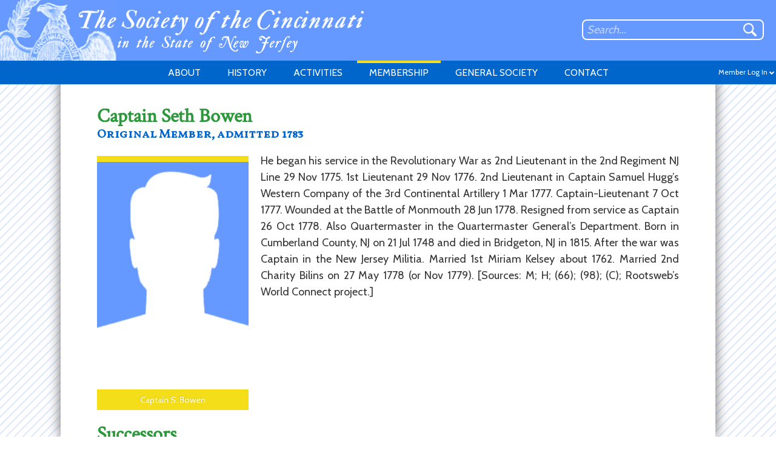

--- FILE ---
content_type: text/html; charset=UTF-8
request_url: https://njcincinnati.org/s-bowen/
body_size: 8623
content:
<!DOCTYPE html PUBLIC "-//W3C//DTD XHTML 1.0 Transitional//EN" "http://www.w3.org/TR/xhtml1/DTD/xhtml1-transitional.dtd">
<html xmlns="http://www.w3.org/1999/xhtml" lang="en-US">

<head profile="http://gmpg.org/xfn/11">
	<!-- Global site tag (gtag.js) - Google Analytics -->
	<script async src="https://www.googletagmanager.com/gtag/js?id=UA-25715753-26"></script>
	<script>
  	window.dataLayer = window.dataLayer || [];
  	function gtag(){dataLayer.push(arguments);}
	gtag('js', new Date());
  	gtag('config', 'UA-25715753-26');
	</script>
	<meta http-equiv="Content-Type" content="text/html; charset=UTF-8" />
	<link id="favicon" rel="shortcut icon" type="image/png" href="https://njcincinnati.org/favicon.ico" />
	<link rel="stylesheet" href="https://use.fontawesome.com/releases/v5.8.1/css/all.css" integrity="sha384-50oBUHEmvpQ+1lW4y57PTFmhCaXp0ML5d60M1M7uH2+nqUivzIebhndOJK28anvf" crossorigin="anonymous">
			<title>S. Bowen |  The Society of the Cincinnati in the State of New Jersey</title>
		<meta name="description" content="Founded by the Officers of the Continental Line at the end of the Revolutionary War, the Society of the Cincinnati is the oldest military hereditary society in the United States."/>
	<meta name="viewport" content="width=400, initial-scale=0.85">
		<style type="text/css" media="screen">
		@import url( https://njcincinnati.org/wp-content/themes/njsoc/style.css?1=7897 );
	</style>

	<link rel="pingback" href="https://njcincinnati.org/xmlrpc.php" />
		<link rel='archives' title='January 2026' href='https://njcincinnati.org/2026/01/' />
	<link rel='archives' title='December 2025' href='https://njcincinnati.org/2025/12/' />
	<link rel='archives' title='October 2025' href='https://njcincinnati.org/2025/10/' />
	<link rel='archives' title='September 2025' href='https://njcincinnati.org/2025/09/' />
	<link rel='archives' title='August 2025' href='https://njcincinnati.org/2025/08/' />
	<link rel='archives' title='July 2025' href='https://njcincinnati.org/2025/07/' />
	<link rel='archives' title='April 2025' href='https://njcincinnati.org/2025/04/' />
	<link rel='archives' title='March 2025' href='https://njcincinnati.org/2025/03/' />
	<link rel='archives' title='February 2025' href='https://njcincinnati.org/2025/02/' />
	<link rel='archives' title='January 2025' href='https://njcincinnati.org/2025/01/' />
	<link rel='archives' title='December 2024' href='https://njcincinnati.org/2024/12/' />
	<link rel='archives' title='November 2024' href='https://njcincinnati.org/2024/11/' />
	<link rel='archives' title='October 2024' href='https://njcincinnati.org/2024/10/' />
	<link rel='archives' title='September 2024' href='https://njcincinnati.org/2024/09/' />
	<link rel='archives' title='August 2024' href='https://njcincinnati.org/2024/08/' />
	<link rel='archives' title='July 2024' href='https://njcincinnati.org/2024/07/' />
	<link rel='archives' title='June 2024' href='https://njcincinnati.org/2024/06/' />
	<link rel='archives' title='May 2024' href='https://njcincinnati.org/2024/05/' />
	<link rel='archives' title='April 2024' href='https://njcincinnati.org/2024/04/' />
	<link rel='archives' title='March 2024' href='https://njcincinnati.org/2024/03/' />
	<link rel='archives' title='February 2024' href='https://njcincinnati.org/2024/02/' />
	<link rel='archives' title='January 2024' href='https://njcincinnati.org/2024/01/' />
	<link rel='archives' title='December 2023' href='https://njcincinnati.org/2023/12/' />
	<link rel='archives' title='November 2023' href='https://njcincinnati.org/2023/11/' />
	<link rel='archives' title='October 2023' href='https://njcincinnati.org/2023/10/' />
	<link rel='archives' title='September 2023' href='https://njcincinnati.org/2023/09/' />
	<link rel='archives' title='August 2023' href='https://njcincinnati.org/2023/08/' />
	<link rel='archives' title='July 2023' href='https://njcincinnati.org/2023/07/' />
	<link rel='archives' title='May 2023' href='https://njcincinnati.org/2023/05/' />
	<link rel='archives' title='April 2023' href='https://njcincinnati.org/2023/04/' />
	<link rel='archives' title='February 2023' href='https://njcincinnati.org/2023/02/' />
	<link rel='archives' title='January 2023' href='https://njcincinnati.org/2023/01/' />
	<link rel='archives' title='December 2022' href='https://njcincinnati.org/2022/12/' />
	<link rel='archives' title='October 2022' href='https://njcincinnati.org/2022/10/' />
	<link rel='archives' title='September 2022' href='https://njcincinnati.org/2022/09/' />
	<link rel='archives' title='August 2022' href='https://njcincinnati.org/2022/08/' />
	<link rel='archives' title='July 2022' href='https://njcincinnati.org/2022/07/' />
	<link rel='archives' title='May 2022' href='https://njcincinnati.org/2022/05/' />
	<link rel='archives' title='April 2022' href='https://njcincinnati.org/2022/04/' />
	<link rel='archives' title='March 2022' href='https://njcincinnati.org/2022/03/' />
	<link rel='archives' title='February 2022' href='https://njcincinnati.org/2022/02/' />
	<link rel='archives' title='December 2021' href='https://njcincinnati.org/2021/12/' />
	<link rel='archives' title='November 2021' href='https://njcincinnati.org/2021/11/' />
	<link rel='archives' title='October 2021' href='https://njcincinnati.org/2021/10/' />
	<link rel='archives' title='September 2021' href='https://njcincinnati.org/2021/09/' />
	<link rel='archives' title='August 2021' href='https://njcincinnati.org/2021/08/' />
	<link rel='archives' title='June 2021' href='https://njcincinnati.org/2021/06/' />
	<link rel='archives' title='May 2021' href='https://njcincinnati.org/2021/05/' />
	<link rel='archives' title='April 2021' href='https://njcincinnati.org/2021/04/' />
	<link rel='archives' title='February 2021' href='https://njcincinnati.org/2021/02/' />
	<link rel='archives' title='January 2021' href='https://njcincinnati.org/2021/01/' />
	<link rel='archives' title='December 2020' href='https://njcincinnati.org/2020/12/' />
	<link rel='archives' title='June 2020' href='https://njcincinnati.org/2020/06/' />
	<link rel='archives' title='May 2020' href='https://njcincinnati.org/2020/05/' />
	<link rel='archives' title='March 2020' href='https://njcincinnati.org/2020/03/' />
	<link rel='archives' title='February 2020' href='https://njcincinnati.org/2020/02/' />
	<link rel='archives' title='November 2019' href='https://njcincinnati.org/2019/11/' />
	<link rel='archives' title='October 2019' href='https://njcincinnati.org/2019/10/' />
	<link rel='archives' title='September 2019' href='https://njcincinnati.org/2019/09/' />
	<link rel='archives' title='August 2019' href='https://njcincinnati.org/2019/08/' />
	<link rel='archives' title='July 2019' href='https://njcincinnati.org/2019/07/' />
	<link rel='archives' title='May 2019' href='https://njcincinnati.org/2019/05/' />
	<link rel='archives' title='April 2019' href='https://njcincinnati.org/2019/04/' />
	<link rel='archives' title='March 2019' href='https://njcincinnati.org/2019/03/' />
	<link rel='archives' title='February 2019' href='https://njcincinnati.org/2019/02/' />
	<link rel='archives' title='January 2019' href='https://njcincinnati.org/2019/01/' />
	<link rel='archives' title='December 2018' href='https://njcincinnati.org/2018/12/' />
	<link rel='archives' title='November 2018' href='https://njcincinnati.org/2018/11/' />
	<link rel='archives' title='October 2018' href='https://njcincinnati.org/2018/10/' />
	<link rel='archives' title='September 2018' href='https://njcincinnati.org/2018/09/' />
	<link rel='archives' title='August 2018' href='https://njcincinnati.org/2018/08/' />
	<link rel='archives' title='July 2018' href='https://njcincinnati.org/2018/07/' />
	<link rel='archives' title='June 2018' href='https://njcincinnati.org/2018/06/' />
	<link rel='archives' title='May 2018' href='https://njcincinnati.org/2018/05/' />
		<script src="https://ajax.googleapis.com/ajax/libs/jquery/2.1.3/jquery.min.js"></script>
	<meta name='robots' content='max-image-preview:large' />
<link rel='dns-prefetch' href='//s.w.org' />
<link rel="alternate" type="application/rss+xml" title="The Society of the Cincinnati in the State of New Jersey &raquo; Feed" href="https://njcincinnati.org/feed/" />
<link rel="alternate" type="application/rss+xml" title="The Society of the Cincinnati in the State of New Jersey &raquo; Comments Feed" href="https://njcincinnati.org/comments/feed/" />
<link rel="alternate" type="application/rss+xml" title="The Society of the Cincinnati in the State of New Jersey &raquo; S. Bowen Comments Feed" href="https://njcincinnati.org/s-bowen/feed/" />
    <meta name="twitter:card" content="summary_large_image" />
    <meta property="og:title" content="S. Bowen"/>
    <meta property="og:description" content="He began his service in the Revolutionary War as 2nd Lieutenant in the 2nd Regiment NJ Line 29 Nov 1775. 1st Lieutenant 29 Nov 1776. 2nd Lieutenant in Captain Samuel Hugg’s Western Company of the 3rd Continental Artillery 1 Mar 1777. Captain-Lieutenant 7 Oct 1777. Wounded at the Battle of Monmouth"/>
    <meta property="og:type" content="article"/>
    <meta property="og:url" content="https://njcincinnati.org/s-bowen/"/>
    <meta property="og:site_name" content="The Society of the Cincinnati in the State of New Jersey"/>
    <meta property="og:image" content=""/>
    <meta property="fb:admins" content="9628681"/>
    <meta property="fb:app_id" content="272397196817215"/>
	<script type="text/javascript">
window._wpemojiSettings = {"baseUrl":"https:\/\/s.w.org\/images\/core\/emoji\/13.1.0\/72x72\/","ext":".png","svgUrl":"https:\/\/s.w.org\/images\/core\/emoji\/13.1.0\/svg\/","svgExt":".svg","source":{"concatemoji":"https:\/\/njcincinnati.org\/wp-includes\/js\/wp-emoji-release.min.js?ver=5.9.12"}};
/*! This file is auto-generated */
!function(e,a,t){var n,r,o,i=a.createElement("canvas"),p=i.getContext&&i.getContext("2d");function s(e,t){var a=String.fromCharCode;p.clearRect(0,0,i.width,i.height),p.fillText(a.apply(this,e),0,0);e=i.toDataURL();return p.clearRect(0,0,i.width,i.height),p.fillText(a.apply(this,t),0,0),e===i.toDataURL()}function c(e){var t=a.createElement("script");t.src=e,t.defer=t.type="text/javascript",a.getElementsByTagName("head")[0].appendChild(t)}for(o=Array("flag","emoji"),t.supports={everything:!0,everythingExceptFlag:!0},r=0;r<o.length;r++)t.supports[o[r]]=function(e){if(!p||!p.fillText)return!1;switch(p.textBaseline="top",p.font="600 32px Arial",e){case"flag":return s([127987,65039,8205,9895,65039],[127987,65039,8203,9895,65039])?!1:!s([55356,56826,55356,56819],[55356,56826,8203,55356,56819])&&!s([55356,57332,56128,56423,56128,56418,56128,56421,56128,56430,56128,56423,56128,56447],[55356,57332,8203,56128,56423,8203,56128,56418,8203,56128,56421,8203,56128,56430,8203,56128,56423,8203,56128,56447]);case"emoji":return!s([10084,65039,8205,55357,56613],[10084,65039,8203,55357,56613])}return!1}(o[r]),t.supports.everything=t.supports.everything&&t.supports[o[r]],"flag"!==o[r]&&(t.supports.everythingExceptFlag=t.supports.everythingExceptFlag&&t.supports[o[r]]);t.supports.everythingExceptFlag=t.supports.everythingExceptFlag&&!t.supports.flag,t.DOMReady=!1,t.readyCallback=function(){t.DOMReady=!0},t.supports.everything||(n=function(){t.readyCallback()},a.addEventListener?(a.addEventListener("DOMContentLoaded",n,!1),e.addEventListener("load",n,!1)):(e.attachEvent("onload",n),a.attachEvent("onreadystatechange",function(){"complete"===a.readyState&&t.readyCallback()})),(n=t.source||{}).concatemoji?c(n.concatemoji):n.wpemoji&&n.twemoji&&(c(n.twemoji),c(n.wpemoji)))}(window,document,window._wpemojiSettings);
</script>
<style type="text/css">
img.wp-smiley,
img.emoji {
	display: inline !important;
	border: none !important;
	box-shadow: none !important;
	height: 1em !important;
	width: 1em !important;
	margin: 0 0.07em !important;
	vertical-align: -0.1em !important;
	background: none !important;
	padding: 0 !important;
}
</style>
	<link rel='stylesheet' id='wp-block-library-css'  href='https://njcincinnati.org/wp-includes/css/dist/block-library/style.min.css?ver=5.9.12' type='text/css' media='all' />
<style id='global-styles-inline-css' type='text/css'>
body{--wp--preset--color--black: #000000;--wp--preset--color--cyan-bluish-gray: #abb8c3;--wp--preset--color--white: #ffffff;--wp--preset--color--pale-pink: #f78da7;--wp--preset--color--vivid-red: #cf2e2e;--wp--preset--color--luminous-vivid-orange: #ff6900;--wp--preset--color--luminous-vivid-amber: #fcb900;--wp--preset--color--light-green-cyan: #7bdcb5;--wp--preset--color--vivid-green-cyan: #00d084;--wp--preset--color--pale-cyan-blue: #8ed1fc;--wp--preset--color--vivid-cyan-blue: #0693e3;--wp--preset--color--vivid-purple: #9b51e0;--wp--preset--gradient--vivid-cyan-blue-to-vivid-purple: linear-gradient(135deg,rgba(6,147,227,1) 0%,rgb(155,81,224) 100%);--wp--preset--gradient--light-green-cyan-to-vivid-green-cyan: linear-gradient(135deg,rgb(122,220,180) 0%,rgb(0,208,130) 100%);--wp--preset--gradient--luminous-vivid-amber-to-luminous-vivid-orange: linear-gradient(135deg,rgba(252,185,0,1) 0%,rgba(255,105,0,1) 100%);--wp--preset--gradient--luminous-vivid-orange-to-vivid-red: linear-gradient(135deg,rgba(255,105,0,1) 0%,rgb(207,46,46) 100%);--wp--preset--gradient--very-light-gray-to-cyan-bluish-gray: linear-gradient(135deg,rgb(238,238,238) 0%,rgb(169,184,195) 100%);--wp--preset--gradient--cool-to-warm-spectrum: linear-gradient(135deg,rgb(74,234,220) 0%,rgb(151,120,209) 20%,rgb(207,42,186) 40%,rgb(238,44,130) 60%,rgb(251,105,98) 80%,rgb(254,248,76) 100%);--wp--preset--gradient--blush-light-purple: linear-gradient(135deg,rgb(255,206,236) 0%,rgb(152,150,240) 100%);--wp--preset--gradient--blush-bordeaux: linear-gradient(135deg,rgb(254,205,165) 0%,rgb(254,45,45) 50%,rgb(107,0,62) 100%);--wp--preset--gradient--luminous-dusk: linear-gradient(135deg,rgb(255,203,112) 0%,rgb(199,81,192) 50%,rgb(65,88,208) 100%);--wp--preset--gradient--pale-ocean: linear-gradient(135deg,rgb(255,245,203) 0%,rgb(182,227,212) 50%,rgb(51,167,181) 100%);--wp--preset--gradient--electric-grass: linear-gradient(135deg,rgb(202,248,128) 0%,rgb(113,206,126) 100%);--wp--preset--gradient--midnight: linear-gradient(135deg,rgb(2,3,129) 0%,rgb(40,116,252) 100%);--wp--preset--duotone--dark-grayscale: url('#wp-duotone-dark-grayscale');--wp--preset--duotone--grayscale: url('#wp-duotone-grayscale');--wp--preset--duotone--purple-yellow: url('#wp-duotone-purple-yellow');--wp--preset--duotone--blue-red: url('#wp-duotone-blue-red');--wp--preset--duotone--midnight: url('#wp-duotone-midnight');--wp--preset--duotone--magenta-yellow: url('#wp-duotone-magenta-yellow');--wp--preset--duotone--purple-green: url('#wp-duotone-purple-green');--wp--preset--duotone--blue-orange: url('#wp-duotone-blue-orange');--wp--preset--font-size--small: 13px;--wp--preset--font-size--medium: 20px;--wp--preset--font-size--large: 36px;--wp--preset--font-size--x-large: 42px;}.has-black-color{color: var(--wp--preset--color--black) !important;}.has-cyan-bluish-gray-color{color: var(--wp--preset--color--cyan-bluish-gray) !important;}.has-white-color{color: var(--wp--preset--color--white) !important;}.has-pale-pink-color{color: var(--wp--preset--color--pale-pink) !important;}.has-vivid-red-color{color: var(--wp--preset--color--vivid-red) !important;}.has-luminous-vivid-orange-color{color: var(--wp--preset--color--luminous-vivid-orange) !important;}.has-luminous-vivid-amber-color{color: var(--wp--preset--color--luminous-vivid-amber) !important;}.has-light-green-cyan-color{color: var(--wp--preset--color--light-green-cyan) !important;}.has-vivid-green-cyan-color{color: var(--wp--preset--color--vivid-green-cyan) !important;}.has-pale-cyan-blue-color{color: var(--wp--preset--color--pale-cyan-blue) !important;}.has-vivid-cyan-blue-color{color: var(--wp--preset--color--vivid-cyan-blue) !important;}.has-vivid-purple-color{color: var(--wp--preset--color--vivid-purple) !important;}.has-black-background-color{background-color: var(--wp--preset--color--black) !important;}.has-cyan-bluish-gray-background-color{background-color: var(--wp--preset--color--cyan-bluish-gray) !important;}.has-white-background-color{background-color: var(--wp--preset--color--white) !important;}.has-pale-pink-background-color{background-color: var(--wp--preset--color--pale-pink) !important;}.has-vivid-red-background-color{background-color: var(--wp--preset--color--vivid-red) !important;}.has-luminous-vivid-orange-background-color{background-color: var(--wp--preset--color--luminous-vivid-orange) !important;}.has-luminous-vivid-amber-background-color{background-color: var(--wp--preset--color--luminous-vivid-amber) !important;}.has-light-green-cyan-background-color{background-color: var(--wp--preset--color--light-green-cyan) !important;}.has-vivid-green-cyan-background-color{background-color: var(--wp--preset--color--vivid-green-cyan) !important;}.has-pale-cyan-blue-background-color{background-color: var(--wp--preset--color--pale-cyan-blue) !important;}.has-vivid-cyan-blue-background-color{background-color: var(--wp--preset--color--vivid-cyan-blue) !important;}.has-vivid-purple-background-color{background-color: var(--wp--preset--color--vivid-purple) !important;}.has-black-border-color{border-color: var(--wp--preset--color--black) !important;}.has-cyan-bluish-gray-border-color{border-color: var(--wp--preset--color--cyan-bluish-gray) !important;}.has-white-border-color{border-color: var(--wp--preset--color--white) !important;}.has-pale-pink-border-color{border-color: var(--wp--preset--color--pale-pink) !important;}.has-vivid-red-border-color{border-color: var(--wp--preset--color--vivid-red) !important;}.has-luminous-vivid-orange-border-color{border-color: var(--wp--preset--color--luminous-vivid-orange) !important;}.has-luminous-vivid-amber-border-color{border-color: var(--wp--preset--color--luminous-vivid-amber) !important;}.has-light-green-cyan-border-color{border-color: var(--wp--preset--color--light-green-cyan) !important;}.has-vivid-green-cyan-border-color{border-color: var(--wp--preset--color--vivid-green-cyan) !important;}.has-pale-cyan-blue-border-color{border-color: var(--wp--preset--color--pale-cyan-blue) !important;}.has-vivid-cyan-blue-border-color{border-color: var(--wp--preset--color--vivid-cyan-blue) !important;}.has-vivid-purple-border-color{border-color: var(--wp--preset--color--vivid-purple) !important;}.has-vivid-cyan-blue-to-vivid-purple-gradient-background{background: var(--wp--preset--gradient--vivid-cyan-blue-to-vivid-purple) !important;}.has-light-green-cyan-to-vivid-green-cyan-gradient-background{background: var(--wp--preset--gradient--light-green-cyan-to-vivid-green-cyan) !important;}.has-luminous-vivid-amber-to-luminous-vivid-orange-gradient-background{background: var(--wp--preset--gradient--luminous-vivid-amber-to-luminous-vivid-orange) !important;}.has-luminous-vivid-orange-to-vivid-red-gradient-background{background: var(--wp--preset--gradient--luminous-vivid-orange-to-vivid-red) !important;}.has-very-light-gray-to-cyan-bluish-gray-gradient-background{background: var(--wp--preset--gradient--very-light-gray-to-cyan-bluish-gray) !important;}.has-cool-to-warm-spectrum-gradient-background{background: var(--wp--preset--gradient--cool-to-warm-spectrum) !important;}.has-blush-light-purple-gradient-background{background: var(--wp--preset--gradient--blush-light-purple) !important;}.has-blush-bordeaux-gradient-background{background: var(--wp--preset--gradient--blush-bordeaux) !important;}.has-luminous-dusk-gradient-background{background: var(--wp--preset--gradient--luminous-dusk) !important;}.has-pale-ocean-gradient-background{background: var(--wp--preset--gradient--pale-ocean) !important;}.has-electric-grass-gradient-background{background: var(--wp--preset--gradient--electric-grass) !important;}.has-midnight-gradient-background{background: var(--wp--preset--gradient--midnight) !important;}.has-small-font-size{font-size: var(--wp--preset--font-size--small) !important;}.has-medium-font-size{font-size: var(--wp--preset--font-size--medium) !important;}.has-large-font-size{font-size: var(--wp--preset--font-size--large) !important;}.has-x-large-font-size{font-size: var(--wp--preset--font-size--x-large) !important;}
</style>
<link rel="https://api.w.org/" href="https://njcincinnati.org/wp-json/" /><link rel="alternate" type="application/json" href="https://njcincinnati.org/wp-json/wp/v2/posts/160" /><link rel="EditURI" type="application/rsd+xml" title="RSD" href="https://njcincinnati.org/xmlrpc.php?rsd" />
<link rel="wlwmanifest" type="application/wlwmanifest+xml" href="https://njcincinnati.org/wp-includes/wlwmanifest.xml" /> 
<meta name="generator" content="WordPress 5.9.12" />
<link rel="canonical" href="https://njcincinnati.org/s-bowen/" />
<link rel='shortlink' href='https://njcincinnati.org/?p=160' />
<link rel="alternate" type="application/json+oembed" href="https://njcincinnati.org/wp-json/oembed/1.0/embed?url=https%3A%2F%2Fnjcincinnati.org%2Fs-bowen%2F" />
<link rel="alternate" type="text/xml+oembed" href="https://njcincinnati.org/wp-json/oembed/1.0/embed?url=https%3A%2F%2Fnjcincinnati.org%2Fs-bowen%2F&#038;format=xml" />
<style type="text/css">.recentcomments a{display:inline !important;padding:0 !important;margin:0 !important;}</style>	<script>
	window.notifAlert=0;
		
	function selectSlideImg() {
		$('#iframe').contents().find('#ifFile').click();
	}
	
	function selectNewSlideImg() {
		$('#iframe').contents().find('#ifFile').click();
	}
		
	function showImgGal(pId,slideId) {
		if(pId=="tempLogin") {
			$("#overlay").css("display","block");
			$("#overlay").animate({"opacity":"0.7"},1000);
			$("#popupbg").css("margin-top",$(document).scrollTop()+80+"px");
			$("#editGalLink,#imggalmainpic,#imggalthumbcon").remove();
			$("#imggaltitle").html('<div style="width: 80%; margin: auto; margin-top: 70px;"><p style="color: #333; font-size: 18px;">The file you are attempting to view is restricted to members of the Society of the Cincinnati in the State of New Jersey. In order to view it, you will need to enter the password you were provided with, or else close this box and log in with an existing account.</p></div><div id="loginmsgcont"><div id="loginmsg">Incorrect password. Please try again.</div></div><input id="tempLoginPass" type="password" placeholder="Password" style="color: #333;">');
			$("#popupbg").append("<div id='submitTempPW' class='editbutton' style='cursor: pointer; float: right; margin-top: 20px; margin-right: 20px;'>Submit</div>");
			$("#popupbg").css({"display":"block"});
			$("#popupbg").animate({"opacity":"1"},500);
			$("#tempLoginPass").focus();
		} else if(pId=="new") {
			$("#overlay").css("display","block");
			$("#overlay").animate({"opacity":"0.7"},1000);
			$.post("https://njcincinnati.org/ajax/", {
				galId: pId
			},
			function(data, status){
				eval(data);
			});				
		} else if(pId=="doc") {
			$("#overlay").css("display","block");
			$("#overlay").animate({"opacity":"0.7"},1000);
			$.post("https://njcincinnati.org/ajax/", {
				pId: "doc"
			},
			function(data, status){
				eval(data);
			});	
		} else {
			$("#overlay").css("display","block");
			$("#overlay").animate({"opacity":"0.7"},1000);
			$.post("https://njcincinnati.org/ajax/", {
				galId: pId,
				slideId: slideId
			},
			function(data, status){
				eval(data);
			});	
	}}
	function selectFiles() {
		$('#iframe').contents().find('#ifFile').click();
	}
	</script>
	<meta name="theme-color" content="#0066cc">
</head>

<body class="post-template-default single single-post postid-160 single-format-standard">
<div id="overlay"></div>
<div id="popupbg">
		<div class="bluex"></div>
	<div id="imggaltitle"></div>
	<div id="imggalmainpic"></div>
	<div id="imggalthumbcon">
		<div id="igthc_slider"></div>
		<div id="limgalarr"></div>
		<div id="rimgalarr"></div>
	</div>
</div>
			<div id="searchbar">
			<input id="searchbarinput" type="text" placeholder="Search..." value="">
			<div id="searchbarbutton"></div>
		</div>
		<form method="post" action="/search" style="display: none;" id="hiddenSearchForm">
			<input type="text" id="hiddenSearchQry"	name="hiddenSearchQry">
			<input type="submit" id="hSQSubmit">
		</form>
		<script>
			function submitSearchQry() {
				$("#hiddenSearchQry").val($("#searchbarinput").val());
				$("form#hiddenSearchForm").submit();
			}
			$("#searchbarbutton").on("click",function() {
				submitSearchQry();
			})
			$("#searchbarinput").keydown(function(e) {
				if(e.keyCode == 13){
					submitSearchQry();
				}
			})
		</script>
<div id="header">
<a style="display: inline-block" href="https://njcincinnati.org/">
<div id="eagle_gradient"></div>
<div id="headertitle1"></div>
<div id="headertitle2"></div>
</a>
</div>
<div id="subheader">
<div class="logged-in-drop">
<div class="logged-in-name" style="padding-top: 11px;">Member Log In</div><div class="logged-in-arrow"></div>	
<div class="sublinks myacctsublinks" style="right: 5px; top: 39px; width: 195px;">
		<form name="loginform" id="loginform" action="https://njcincinnati.org/wp-login.php?redirect_to=" method="post" style="margin-top: 20px; min-width: 0px; width: 155px;">
			<input type="text" name="log" placeholder="username" style="font-size: 14px;">
			<input type="password" name="pwd" placeholder="password" style="font-size: 14px;">
			<input id="rememberme" type="checkbox" value="forever" name="rememberme" style="display: none;" checked>
			<input type="hidden" name="allowlogin" value="njsoc">
			<input type="submit" value="Submit" class="editbutton" style="border-left: 0px; border-right: 0px; border-top: 0px; font-size: 16px;">
			<p style="text-align: right; color: #333; padding-top: 3px; margin: 0px;">Don't have an account? <a href="https://njcincinnati.org/register/" style="display: inline-block; padding: 0px; margin: 0px; margin-top: -6px; color: #6699ff!important; border-bottom: 2px #6699ff solid;">Sign up</a>.</p>
		</form>
</div>
</div>


<script>

</script><div id="smm_active_bg"></div>
<div id="subhead_mobile_menu">MENU<div id="smm_lines"><div class="smm_line" id="smml1"></div><div class="smm_line" id="smml2"></div><div class="smm_line" id="smml3"></div></div></div>
<div class="subhead_item"><div class="active_bar"></div>
	<a href="#">ABOUT</a><div class="sublinks">
		<a href="https://njcincinnati.org/welcome/">WELCOME</a>		<a href="https://njcincinnati.org/purpose/">PURPOSE</a>		<a href="https://njcincinnati.org/governance/">GOVERNANCE</a>
		</div></div>

<div class="subhead_item"><div class="active_bar"></div>
	<a href="#">HISTORY</a><div class="sublinks">
		<a href="https://njcincinnati.org/1783-institution/">1783 INSTITUTION</a>		<a href="https://njcincinnati.org/new-jersey-society/">NEW JERSEY SOCIETY</a></div></div>

<div class="subhead_item"><div class="active_bar"></div>
	<a href="#">ACTIVITIES</a><div class="sublinks">
		<a href="https://njcincinnati.org/meetings/">MEETINGS</a>		<a href="https://njcincinnati.org/history-prize/">HISTORY PRIZE</a>			<a href="https://njcincinnati.org/grants-program/">GRANTS PROGRAM</a>	</div></div>

<div class="subhead_item"><div class="markifpropositi active_bar"></div>
	<a href="#">MEMBERSHIP</a><div class="sublinks">
		<a href="https://njcincinnati.org/eligibility/">ELIGIBILITY</a>		<a href="https://njcincinnati.org/propositi/">PROPOSITI</a>		<a href="https://njcincinnati.org/membership-inquiries/">MEMBERSHIP INQUIRIES</a>	<a href="https://njcincinnati.org/heitmans-register/">HEITMAN'S REGISTER</a>	</div></div>

<div class="subhead_item"><div class="active_bar"></div>
	<a href="https://njcincinnati.org/general-and-constituent-societies/">GENERAL SOCIETY</a></div>

<div class="subhead_item"><div class="active_bar"></div>
	<a href="https://njcincinnati.org/contact/">CONTACT</a></div>
</div>
	
<div id="mobile_menu">
<div id="mobile_menu_inner">
<div class="mobile_menu_item"><a href="#">ABOUT</a></div>
	<div class="mobile_menu_item mmichild"><a href="https://njcincinnati.org/welcome/">WELCOME</a></div>
	<div class="mobile_menu_item mmichild"><a href="https://njcincinnati.org/purpose/">PURPOSE</a></div>
	<div class="mobile_menu_item mmichild"><a href="https://njcincinnati.org/governance/">GOVERNANCE</a></div>
<div class="mobile_menu_item"><a href="#">HISTORY</a></div>
	<div class="mobile_menu_item mmichild"><a href="https://njcincinnati.org/1783-institution/">1783 INSTITUTION</a></div>
	<div class="mobile_menu_item mmichild"><a href="https://njcincinnati.org/new-jersey-society/">NEW JERSEY SOCIETY</a></div>
<div class="mobile_menu_item"><a href="#">ACTIVITIES</a></div>
	<div class="mobile_menu_item mmichild"><a href="https://njcincinnati.org/meetings/">MEETINGS</a></div>
	<div class="mobile_menu_item mmichild"><a href="https://njcincinnati.org/history-prize/">HISTORY PRIZE</a></div>
<div class="mobile_menu_item"><a href="#">MEMBERSHIP</a></div>
	<div class="mobile_menu_item mmichild"><a href="https://njcincinnati.org/eligibility/">ELIGIBILITY</a></div>
	<div class="mobile_menu_item mmichild"><a href="https://njcincinnati.org/propositi/">PROPOSITI</a></div>
	<div class="mobile_menu_item mmichild"><a href="https://njcincinnati.org/membership-inquiries/">MEMBERSHIP INQUIRIES</a></div>
<div class="mobile_menu_item"><a href="https://njcincinnati.org/general-and-constituent-societies/">GENERAL SOCIETY</a></div>
<div class="mobile_menu_item"><a href="https://njcincinnati.org/contact/">CONTACT</a></div>
</div>	
</div>
<div id="whitefauxcon"></div>

					<script>
		$(".markifpropositi").addClass("curcat");
		</script>
		
	<div id="postcontent">

		<h1 id="usertitleforwidth" style="display: inline-block;">Captain Seth Bowen </h1><br>
		<h2 style="margin-top: -26px;">
												Original Member, admitted 1783									</h2>
						
						
		
		
		<!--Check if user has latitude longitude for address-->
						
		
		
		
		<div class="img leftimg"><img src="https://njcincinnati.org/wp-content/uploads/2018/06/no-pic.jpg">						
			
			<p>Captain S. Bowen</p>
				
		</div> 
					

					<div id="myProfDisplay"><p>He began his service in the Revolutionary War as 2nd Lieutenant in the 2nd Regiment NJ Line 29 Nov 1775. 1st Lieutenant 29 Nov 1776. 2nd Lieutenant in Captain Samuel Hugg’s Western Company of the 3rd Continental Artillery 1 Mar 1777. Captain-Lieutenant 7 Oct 1777. Wounded at the Battle of Monmouth 28 Jun 1778.  Resigned from service as Captain 26 Oct 1778. Also Quartermaster in the Quartermaster General’s Department. Born in Cumberland County, NJ on 21 Jul 1748 and died in Bridgeton, NJ in 1815. After the war was Captain in the New Jersey Militia. Married 1st Miriam Kelsey about 1762. Married 2nd Charity Bilins on 27 May 1778 (or Nov 1779). [Sources: M; H; (66); (98); (C); Rootsweb&#8217;s World Connect project.]</p>
</div>
								
						
													<h1 id="propsuccessors">Successors</h1>											
			
			
				<div class="relatedmembers" style="min-height: 75px;">
									<div class="relMemPic"><img src="https://njcincinnati.org/wp-content/uploads/2018/06/no-pic.jpg" width="50px"></div>
					<div class="relMemData">
					<div class="relMemName">Private</div>
					<div class="relMemAdm">Admitted 1873</div>
					</div>					
								</div>
																							
			
			
				<div class="relatedmembers" style="min-height: 75px;">
									<div class="relMemPic"><img src="https://njcincinnati.org/wp-content/uploads/2018/06/no-pic.jpg" width="50px"></div>
					<div class="relMemData">
					<div class="relMemName">Private</div>
					<div class="relMemAdm">Admitted 1999</div>
					</div>					
								</div>
								
		
			
			
			
					
			
			
			
			
			
			
			
			
			
				
					</div>
		
			<script>
	$(document).ready(function() {
		setTimeout(function() {
			if($("#myProfDisplay").height() < $(".leftimg").height()) {
				$("hr").css("width","calc(95% - "+$(".leftimg").width()+"px)");
				$(".editbutton").css("margin-left","calc(50% - "+$(".leftimg").width()+"px)");
			}
		},1);
		if($("#myProfDisplay").height() < $(".leftimg").height()) {
			console.log($("#myProfDisplay").height());
			console.log($(".leftimg").height());
			$("hr").css("width","calc(95% - "+$(".leftimg").width()+"px)");
			$(".editbutton").css("margin-left","calc(50% - "+$(".leftimg").width()+"px)");
		}
		if(($(".leftimg").length)&&($("#propsuccessors").length)) {
			setTimeout(function() {
				var checkSucTop = $(".leftimg").offset().top+$(".leftimg").height()-$("#propsuccessors").offset().top;
				if(checkSucTop > 0) {
					$("#propsuccessors").css("margin-top",checkSucTop+60);
				}
			},1);
		}
			})	
	</script>
		
		
<div id="footeralert" style="display: none;"></div>
<div id="footer">
	<div id="footerlogo"></div>
<table class="footwidelinks">
	<tr>
	<td><a href="#">ABOUT</a><br><a href="https://njcincinnati.org/welcome/">WELCOME</a><br><a href="https://njcincinnati.org/purpose/">PURPOSE</a><br><a href="https://njcincinnati.org/governance/">GOVERNANCE</a></td>
	<td><a href="#">HISTORY</a><br><a href="https://njcincinnati.org/1783-institution/">1783 INSTITUTION</a><br><a href="https://njcincinnati.org/new-jersey-society/">NEW JERSEY SOCIETY</a></td>
	<td><a href="#">ACTIVITIES</a><br><a href="https://njcincinnati.org/meetings/">MEETINGS</a><br><a href="https://njcincinnati.org/history-prize/">HISTORY PRIZE</a></td>
	<td><a href="#">MEMBERSHIP</a><br><a href="https://njcincinnati.org/eligibility/">ELIGIBILITY</a><br><a href="https://njcincinnati.org/propositi/">PROPOSITI</a><br><a href="https://njcincinnati.org/membership-inquiries/">MEMBERSHIP INQUIRIES</a></td>
	<td><a href="https://njcincinnati.org/general-and-constituent-societies/">GENERAL SOCIETY</a></td>
	<td><a href="https://njcincinnati.org/contact">CONTACT</a></td>
	</tr>
</table>
	
<table class="footnarlinks">
	<tr>
	<td><a href="#">ABOUT</a><br><a href="https://njcincinnati.org/welcome/">WELCOME</a><br><a href="https://njcincinnati.org/purpose/">PURPOSE</a><br><a href="https://njcincinnati.org/governance/">GOVERNANCE</a></td>
	<td><a href="#">HISTORY</a><br><a href="https://njcincinnati.org/1783-institution/">1783 INSTITUTION</a><br><a href="https://njcincinnati.org/new-jersey-society/">NEW JERSEY SOCIETY</a></td>
	<td><a href="#">ACTIVITIES</a><br><a href="https://njcincinnati.org/meetings/">MEETINGS</a><br><a href="https://njcincinnati.org/history-prize/">HISTORY PRIZE</a></td></tr><tr><td style="padding-top: 20px;"></td></tr><tr>
	<td><a href="#">MEMBERSHIP</a><br><a href="https://njcincinnati.org/eligibility/">ELIGIBILITY</a><br><a href="https://njcincinnati.org/propositi/">PROPOSITI</a><br><a href="https://njcincinnati.org/membership-inquiries/">MEMBERSHIP INQUIRIES</a></td>
	<td><a href="https://www.societyofthecincinnati.org/">GENERAL SOCIETY</a></td>
	<td><a href="https://njcincinnati.org/contact">CONTACT</a></td>
	</tr>
</table>
	
	<div class="footermeta">&copy; 2026 THE SOCIETY OF THE CINCINNATI IN THE STATE OF NEW JERSEY</div>
	
</div>

<script>
$("#editmodelabelstatus").html("OFF");
$(".editmodetoggle").removeClass("emt_on");
$(".editmodetoggle").addClass("emt_off");
$(".editmodeoption").css("display","none");
$("#updateProp").on("click",function() {
	$("#propadmin").animate({"opacity":"0.5"},500);
	$.post("https://njcincinnati.org/ajax/", {
		upPropID: $("#upPropID").val(),
		upPropRep: $("#upPropRep").val(),
		upPropLast: $("#upPropLast").val(),
		upPropFirst: $("#upPropFirst").val(),
		upPropDesc: $("#upPropDesc").val()
	},
		function(data, status){
			eval(data);
	});	
});
	
$("#overlay,.bluex").on("click",function() {
	$("#popupbg,#overlay").animate({"opacity":"0"},500,function() {
		$("#popupbg,#overlay").css("display","none");
	})
})

$(document).on('click', '.bluexalert', function(){
	$("#footeralert").animate({"bottom":"-"+eval($("#footeralert").height()+12)+"px","display":"block"},750,function() {
		$("#footeralert").remove();
		$.post("https://njcincinnati.org/birthday-alerts/?balert=close",
			function(data, status){
		});	
	});
});
	
$(document).on('click', '#updateSlide', function(){
	$.post("https://njcincinnati.org/ajax/", {
		upSlideTit: $("#newGalTitle").val(),
		upSlideDesc: $("#slideDescTA").val(),
		upSlideImg: $("#imggalmainpic img").attr("src"),
		upSlideId: $("#upSlideId").val()
	},
		function(data, status){
			eval(data);
			$("#imggalmainpic img").animate({"opacity":"1"},1000);
			$(".bluex").click();
			$("#slideDescTA,#upSlideId,#updateSlide").remove();

	});	
});
	
$("body").on("click",function(e) {
	if($(e.target).attr("class")!="disc_option") {
		$(".hiddenVisible").css("display","none");
		$(".hiddenVisible").removeClass("hiddenVisible");
	}
})
	

$(document).on('click', '.more_options', function(){
	$(".more_options_drop").css("display","none");
	$(".more_options_drop",this).css("display","block");
	$(".more_options_drop",this).addClass("hiddenVisible");
});

$(document).on('click', '#submitTempPW', function(){
	console.log('huh');
	$.post("https://njcincinnati.org/ajax/", {
		tempLoginPass: $("#tempLoginPass").val(),
		redirect_to: ''
	},
		function(data, status){
			eval(data);
	});	
});	

	
$(document).on('click', '#saveNewSlide', function(){
	$.post("https://njcincinnati.org/ajax/", {
		newSlideTit: $("#newGalTitle").val(),
		newSlideDesc: $("#slideDescTA").val(),
		newSlideImg: $("#imggalmainpic img").attr("src")
	},
		function(data, status){
			eval(data);
			$("#imggalmainpic img").animate({"opacity":"1"},1000);
			$(".bluex").click();
			$("#slideDescTA,#upSlideId,#updateSlide,#saveNewSlide").remove();
			window.location = "https://njcincinnati.org/";
	});	
});

$(document).on('click', '#igthc_slider img', function(){
	$("#imggalmainpic img").attr("src",$(this).attr("src").replace("_thumb","_full"));
});

window.rimgalarhid = 0;
window.limgalarhid = 1;

$(document).on('click', '#saveNewGal', function(){
	$.post("https://njcincinnati.org/ajax/", {
		newGalTitle: $("#newGalTitle").val(),
		newGalImgs: $("#imgUpList").html()
	},
		function(data, status){
			eval(data);
			$(".bluex").click();
			$("#saveNewGal").remove();
	});	
});
	
$(document).on('click', '#saveNewDoc', function(){
	$.post("https://njcincinnati.org/ajax/", {
		newDocTitle: $("#newDocTitle").val(),
		newDocCat: $("#newDocCat").val(),
		newDocFile: $("#newDocFile").val(),
		newDocThumb: $("#newDocThumb").val(),
	},
		function(data, status){
			$(".bluex").click();
			$("#saveNewDoc").remove();
			eval(data);	
	});	
});
	
$(document).on('click', '#rimgalarr', function(){
	if(window.limgalarhid == 1) {
		$("#limgalarr").css("display","block");	
		$("#limgalarr").animate({"opacity":"1"},500);
		window.limgalarhid = 0;
	}
	var rightslide = parseInt($("#igthc_slider").css("margin-left"))-($("#imggalthumbcon").width()/2);
	if(rightslide*-1+$("#imggalthumbcon").width() <= $("#igthc_slider").innerWidth()+$("#imggalthumbcon").width()/2) {
		$("#igthc_slider").animate({"margin-left":rightslide},500,function() {
			var rightslide = parseInt($("#igthc_slider").css("margin-left"))-($("#imggalthumbcon").width()/2);
			if(rightslide*-1+$("#imggalthumbcon").width() > $("#igthc_slider").innerWidth()+$("#imggalthumbcon").width()/2) {
				$("#rimgalarr").animate({"opacity":"0"},500,function() {
					$("#rimgalarr").css("display","none");
					window.rimgalarhid = 1;
				})
			}
		});
	}
});

$(document).on('click', '#limgalarr', function(){
	if(window.rimgalarhid == 1) {
		$("#rimgalarr").css("display","block");	
		$("#rimgalarr").animate({"opacity":"1"},500);
		window.rimgalarhid = 0;
	}
	var leftslide = parseInt($("#igthc_slider").css("margin-left"))+($("#imggalthumbcon").width()/2);
	if(leftslide >= 0) {
		leftslide = 0;
		$("#limgalarr").animate({"opacity":"0"},500,function() {
			$("#limgalarr").css("display","none");
			window.limgalarhid = 1;
		})
	}
	$("#igthc_slider").animate({"margin-left":leftslide});
	
});

if(window.slideCount > 1) {
window.timedSlider = setInterval(function() {
	if(window.slideDir=='L') {
		$("#leftslideshowarrow").click();
	} else {
		$("#rightslideshowarrow").click();		
	}
},8000);	
};
	
$(window).load(function(){
	$("#mobile_menu_inner").css("height",$(window).height()-139);
	if(parseInt($(window).height()) > parseInt($("#footer").offset().top)+parseInt($("#footer").height())) {
		$("#footer").css("margin-top",eval(parseInt($(window).height())-eval(parseInt($("#footer").offset().top)+parseInt($("#footer").height()+"px")))+"px");
	};
	if($(".leftimg").length) {
		if((parseInt($(".leftimg").height())+parseInt($(".leftimg").offset().top)) > parseInt($("#footer").offset().top)) {
			$("#footer").css("margin-top",parseInt($(".leftimg").height())+parseInt($(".leftimg").offset().top)+"px");
		};
	};

	
	$("#leftslideshowarrow").css({"top":parseInt(($("#slideshow").height()))/2-20});
	$("#rightslideshowarrow").css({"top":parseInt(($("#slideshow").height()))/2-20,"left":parseInt(($("#slideshow").width()))-50});
	if(window.slideCount!=1) {
		$("#rightslideshowarrow").animate({"opacity":"1"},500);  
	} else {
		$("#rightslideshowarrow").remove();  
	}
});
	

$(window).on("resize",function() {
	$("#mobile_menu_inner").css("height",$(window).height()-139);
	var rightslide = parseInt($("#igthc_slider").css("margin-left"))-($("#imggalthumbcon").width()/2);
	if(rightslide*-1+$("#imggalthumbcon").width() > $("#igthc_slider").innerWidth()+$("#imggalthumbcon").width()/2) {
		if(window.rimgalarhid==0) {
			$("#rimgalarr").animate({"opacity":"0"},500,function() {
				$("#rimgalarr").css("display","none");
				window.rimgalarhid = 1;
			})
		}
	} else {
		if(window.rimgalarhid==1) {
			$("#rimgalarr").css("display","block");
			$("#rimgalarr").animate({"opacity":"1"},500);
			window.rimgalarhid = 0;
		}		
	}
	
	setTimeout(function() {
		if(parseInt($(window).height()) > parseInt($("#footer").offset().top)+parseInt($("#footer").height())) {
		console.log(eval(parseInt($(window).height())-eval(parseInt($("#footer").offset().top)+parseInt($("#footer").height()+"px from the bottom"))));
		$("#footer").css("margin-top",eval(parseInt($(window).height())-eval(parseInt($("#footer").offset().top)+parseInt($("#footer").height()+"px from the bottom")))+"px");
	};
	},100);
	$("#slidetable").css({"margin-left":"-"+parseInt($("#slideshow").width())*(window.curSlide-1)+"px"});
	$("#leftslideshowarrow").css({"top":parseInt(($("#slideshow").height()))/2-20});
	$("#rightslideshowarrow").css({"top":parseInt(($("#slideshow").height()))/2-20,"left":parseInt(($("#slideshow").width()))-50});
	$(".sublinks").css({"height":"","opacity":"0"});
	$(".sublinks").each(function() {
		$(this).attr("id","ht_"+$(this).height());
		$(this).css({"height":"0px","opacity":"1"});
	});
});

$(document).ready(function() {
	$(".sublinks").css({"height":"","opacity":"0"});
	$(".sublinks").each(function() {
		$(this).attr("id","ht_"+$(this).height());
		$(this).css({"height":"0px","opacity":"1"});
	});
	$(".sublinks").css({"pointer-events":"auto"});
	$(".subhead_item,.logged-in-drop").hover(function() {
		if($(".sublinks",this).length) {
			$(".sublinks",this).css("border-bottom","6px #0066cc solid");
			$(".sublinks",this).animate({"height":$(".sublinks",this).attr("id").replace("ht_","")+"px"},250);
		}
		$(".active_bar",this).animate({"width":"100%"},250);
	}, function() {
		if($(".sublinks",this).length) {
			var tempThis = this;
			setTimeout(function() {
				$(".sublinks",tempThis).css("border-bottom","0");
			},251);
			$(".sublinks",this).animate({"height":"0px"},250);
		}
		if(!$(".active_bar",this).hasClass("curcat"))	$(".active_bar",this).animate({"width":"0px"},250);
	});
});
	
	
	
window.mobileMenu = 0;
	
$("#subhead_mobile_menu").on("click",function() {
	if(window.mobileMenu==0) {
		window.mobileMenu = 1;
		$("#mobile_menu").animate({"left":"0px"},500);
		$("#smm_active_bg").animate({"opacity":"1"},250);
		$("#subhead_mobile_menu").css({"color":"#0066cc"});
		$(".smm_line").css({"background":"#0066cc"});
		$("#smml2").css({"margin":"6px 0 -2px 0"});
		setTimeout(function() {
			$("#smml2").css("opacity","0");
			$("#smml3").css({"transform":"rotate(-45deg)","margin-top":"-10px","width":"15px"});
			$("#smml1").css({"transform":"rotate(45deg)","margin-top":"5px","width":"15px"});
		});
	} else {
		window.mobileMenu = 0;
		$("#mobile_menu").animate({"left":"-60%"},500);
		$("#smm_active_bg").animate({"opacity":"0"},250);
		$("#subhead_mobile_menu").css({"color":"#fff"});
		$(".smm_line").css({"background":"#fff"});
		$("#smml3").css({"transform":"rotate(0deg)","margin-top":"0px","width":"20px"});
		$("#smml1").css({"transform":"rotate(0deg)","margin-top":"0px","width":"20px"});
		setTimeout(function() {
			$("#smml2").css({"opacity":"1","margin":"0px 0 2px 0"});
		});
	}
});
	
	$("#rightslideshowarrow").on("click",function() {
		clearInterval(window.timedSlider);
		window.timedSlider = setInterval(function() {
			if(window.slideDir=='L') {
				$("#leftslideshowarrow").click();
			} else {
				$("#rightslideshowarrow").click();		
			}
		},8000);
		window.slideDir = 'R';
		if(window.curSlide==1) {
			$("#leftslideshowarrow").css({"display":"block"});
			$("#leftslideshowarrow").animate({"opacity":"1"},500);
		}
		$("#slidetable").animate({"margin-left":"-"+parseInt($("#slideshow").width())*window.curSlide+"px"},750);
		window.curSlide++;
		if(window.curSlide==window.slideCount) {
			window.slideDir = 'L';
			$("#rightslideshowarrow").animate({"opacity":"0"},500,function() {
				$("#rightslideshowarrow").css({"display":"none"});
			});
		}
	});
	
	$("#leftslideshowarrow").on("click",function() {
		clearInterval(window.timedSlider);
		window.timedSlider = setInterval(function() {
			if(window.slideDir=='L') {
				$("#leftslideshowarrow").click();
			} else {
				$("#rightslideshowarrow").click();		
			}
		},8000);
		window.slideDir = 'L';
		if(window.curSlide==window.slideCount) {
			$("#rightslideshowarrow").css({"display":"block"});
			$("#rightslideshowarrow").animate({"opacity":"1"},500);
		}
		window.curSlide--;
		$("#slidetable").animate({"margin-left":"-"+parseInt($("#slideshow").width())*(window.curSlide-1)+"px"},750);
		if(window.curSlide==1) {
			window.slideDir = 'R';
			$("#leftslideshowarrow").animate({"opacity":"0"},500,function() {
				$("#leftslideshowarrow").css({"display":"none"})
			});
		}
	});

</script>


</body>
</html>



--- FILE ---
content_type: text/css
request_url: https://njcincinnati.org/wp-content/themes/njsoc/style.css?1=7897
body_size: 9252
content:
/*
Theme Name: The Society of the Cincinnati in the State of New Jersey
Theme URI: https://njcincinnati.org/
Description: A custom site theme for New Jersey's "One Society of Friends".
Version: 1.0
Author: Dandy Plow Weberies
Tags: Hereditary, Cincinnati
*/

@import url('https://fonts.googleapis.com/css?family=Vollkorn+SC|Crimson+Text|Cabin');

body {
	margin: 0px;
	background: #fff url('https://njcincinnati.org/wp-content/uploads/2018/05/body-bg-pinstripes-25trans.png');
	overflow-x: hidden;
}


#header {
	background: #6699ff;
	position: fixed;
	top: 0px;
	left: 0px;
	width: 100%;
	height: 100px;
	z-index: 10;
}

p {
	font: 14px Cabin;
	color: #fff;
	margin-top: -10px;
	margin: -10px 20px 0px 20px;
	text-align: justify;
	padding-bottom: 20px;
}

select, input, textarea {
	font: 18px Cabin;
}

#propadmin input {
	width: 150px;
	border: 0;
}

#propadmin td:last-of-type {
	width: 100%;
}

#propadmin textarea {
	width: 100%;
	border: 0;
	padding: 10px 0;
}

#discpostformcont {
	background: #a0a0a0;
	border-bottom: 6px #666 solid;
	width: calc(100% + 100px);
	margin-left: -50px;
	box-sizing: border-box;
	padding: 0px 50px 10px 50px;
	margin-top: -20px;
	margin-bottom: 20px;
}

#discpostformcont:after {
	content: "";
	position: absolute;
	left: calc(50% - 7px);
	margin-top: 16px;
	border-left: 14px transparent solid;
	border-right: 14px transparent solid;
	border-top: 14px #666 solid;
}

#postcontent p a {
	color: #6699ff;
	text-decoration: none;
	border-bottom: 2px #6699ff solid;
}

h1 {
	font-family: 'Crimson Text';
	margin-left: 10px;
	color: #2c973b;
}

h1 a {
	display: inline-block;
	font-family: 'Crimson Text';
	color: #fff;
	text-decoration: none;
	border-bottom: 4px #f4dd19 solid;
	line-height: 1.1em;
	margin-top: -20px;
}

h2 {
	font: 20px 'Vollkorn SC';
	margin-left: 10px;
	color: #0066cc;
	font-weight: bold;
	margin-top: -16px;
}

h2 a {
	color: #0066cc;
	text-decoration: none;
}

hr {
	width: 95%;
	background: url('https://njcincinnati.org/wp-content/uploads/2018/05/yellowbgtrans.png');
	height: 1px;
	border: 0;
	border-bottom: 1px #f4dd19 solid;
	margin-bottom: 20px;
}

#eagle_gradient {
	height: 132px;
	width: 193px;
	margin-top: 0px;
	margin-left: 0px;
	background: url('https://njcincinnati.org/wp-content/uploads/2019/03/cleanereagleblue.png');
}

#headertitle1 {
	background: url('https://njcincinnati.org/wp-content/uploads/2018/05/tsotc.png') no-repeat;
	background-size: 470px 42px;
	width: 470px;
	height: 42px;
	position: absolute;
	top: 16px;
	left: 130px;
}

#headertitle2 {
	background: url('https://njcincinnati.org/wp-content/uploads/2018/05/itsofnj.png') no-repeat;
	background-size: 297px 29px;
	width: 297px;
	height: 29px;
	position: absolute;
	top: 59px;
	left: 194px;
}

#subheader {
	background: #0066cc;
	box-sizing: border-box;
	position: fixed;
	top: 100px;
	left: 0px;
	width: 100%;
	height: 39px;
	text-align: center;
	z-index: 10;
}

#subhead_mobile_menu {
	color: #fff;
	font: 16px Cabin, helvetica;
	text-decoration: none;
	padding-top: 10px;
	position: absolute;
	margin-left: 40px;
	cursor: pointer;
	display: none;
}

#smm_active_bg {
	position: absolute;
	height: 39px;
	width: 150px;
	background: #fff;
	opacity: 0;
	display: none;
}

#smm_lines {
	position: absolute;
	margin-left: 50px;
	margin-top: -15px;
}

.smm_line {
	width: 20px;
	height: 2px;
	background: #fff;
	border-radius: 4px;
	margin-bottom: 2px;
	transition: 0.2s;
}

#mobile_menu {
	position: fixed;
	width: 60%;
	height: 100%;
	top: 139px;
	left: -60%;
	background: #0066cc;
	z-index: 9;
	display: none;
	box-sizing: border-box;
}

#mobile_menu_inner {
	padding-top: 25px;
	padding-bottom: 15px;
	position: absolute;
	width: 100%;
	height: 100%;
	overflow-x: hidden;
	overflow-y: scroll;
	box-sizing: border-box;
}

#mobile_menu_inner::-webkit-scrollbar { 
    display: none; 
}

.mobile_menu_item {
	border-left: 4px #0066cc solid;
}

.mobile_menu_item a {
	color: #fff;
	text-decoration: none;
	font: 18px Cabin;
	font-weight: bold;
	display: block;
	padding: 5px 0px 5px 20px;
}

.mmichild a {
	padding-left: 40px;
	font-weight: normal;
}

.mobile_menu_item_active,.mobile_menu_item:hover {
	background: #6699ff;
	border-left-color: #f4dd19;
}

.mobile_menu_item_active {
	pointer-events: none;
}

.subhead_item {
	text-align: center;
	display: inline-block;
}

.active_bar {
	width: 0px;
	height: 4px;
	background: #f4dd19;
	margin: auto;
}

.curcat {
	width: 100%;
}

#subheader a {
	color: #fff;
	font: 16px Cabin, helvetica;
	text-decoration: none;
	padding: 6px 20px 10px 20px;
	display: block;
}

.sublinks {
	position: absolute;
	background: #fff;
	text-align: left;
	opacity: 0;
	overflow: hidden;
	pointer-events: none;
	z-index: 99999;
}

.sublinks a {
	color: #999!important;
	transition: 0.25s;
}

.sublinks a:hover {
	color: #0066cc!important;
}

.sublinks a:first-of-type {
	padding-top: 10px!important;
}

#slideshow {
	position: relative;
	width: 980px;
	margin: auto;
	margin-top: 170px;
	overflow: hidden;
}

#slideshow img {
	width: 100%;
}

.slideshowoverlay {
	background: url('https://njcincinnati.org/wp-content/uploads/2018/05/bluebg.png');
	width: 980px;
	margin: auto;
	bottom: 0px;
	position: absolute;
	text-align: center;
	border-top: 4px #6699ff solid;
}

#frontpgquote {
	background: #666 url('https://njcincinnati.org/wp-content/uploads/2018/05/farewell-lower-opacity.png') no-repeat;
	background-position: -100px center;
	width: 100%;
	margin: 40px 0;
	padding: 20px 0 40px 0;
	box-sizing: border-box;
	position: relative;
	z-index: 4;
}

#frontpgquoteinner {
	text-align: justify;	
	font: 24px 'Crimson Text';
	font-weight: 600;
	color: #fff;
	width: 900px;
	margin: auto;
	position: relative;
}

.lquot {
	background: url('https://njcincinnati.org/wp-content/uploads/2018/05/ldquo.png');
	background-size: 90px 75px;
	width: 90px;
	height: 75px;
	opacity: 0.3;
	position: absolute;
	z-index: 0;	
}

.smallcaps {
	font-size: 16px;
}

#hometriocon {
	width: 980px;
	margin: auto;
	white-space: nowrap;
}

.hometrio,.hometriodoc {
	background: #999;
	width: 30%;
	margin: 2.25%;
	height: 200px;
	display: inline-block;
	position: relative;
}

.hometrio a, .hometriodoc a {
	display: block;
	width: 100%;
	height: 100%;
}

#ht1 {
	background: url('https://njcincinnati.org/wp-content/uploads/2024/01/louis-sanford-rice-768x1024.jpeg') no-repeat center center;
	background-size: cover;
}

#ht2 {
	background: url('https://njcincinnati.org/wp-content/uploads/2018/05/1525971687_729073_full-1.jpg') no-repeat center center;
	background-size: cover;
}

#ht3 {
	background: url('https://njcincinnati.org/wp-content/uploads/2020/04/Mahlon_Dickerson.jpg') no-repeat center center;
	background-size: cover;
}

.httag {
	position: absolute;
	font: 14px Cabin;
	color: #fff;
	padding: 4px 10px;
	box-sizing: border-box;
	margin-top: 10px;
	overflow: hidden;
	transition: 0.2s;
	max-width: 100px;
}

.httitle {
	font: 24px 'Crimson Text';
	color: #fff;
	text-align: center;
	height: 45px;
	width: 100%;
	position: absolute;
	bottom: 0px;
	white-space: normal;
	padding: 4px 8px;
	box-sizing: border-box;
	transition: 0.2s;
	overflow: hidden;
}

.httitle p {
	font-size: 18px;
	margin-top: 14px;
	line-height: 24px;
}

.hometrio:hover .httitle, .hometriodoc:hover .httitle {
	padding-top: 5px;
	height: calc(100%);
}

.hometrio:hover .httag {
	max-width: 0px;
	padding: 4px 0px;
}

#ht1 .httag {
	background: #6699ff;
	text-shadow: -1px -1px #5c89e5;
}

#ht2 .httag {
	background: #f4dd19;
	text-shadow: -1px -1px #dbc616;
}

#ht3 .httag {
	background: #2c973b;
	text-shadow: -1px -1px #288835;
}

#ht1 .httitle {
	border-top: 4px #6699ff solid;
	background: url('https://njcincinnati.org/wp-content/uploads/2018/05/bluebg.png');
}

#ht2 .httitle {
		border-top: 4px #f4dd19 solid;
	background: url('https://njcincinnati.org/wp-content/uploads/2018/05/yellowbgtrans.png');
}

#ht3 .httitle {
		border-top: 4px #2c973b solid;
	background: url('https://njcincinnati.org/wp-content/uploads/2018/05/greenbgtrans.png');
}

.hometrio:first-of-type, .hometriodoc:first-of-type, .hometriodoc:nth-of-type(4), .hometriodoc:nth-of-type(7), .hometriodoc:nth-of-type(10), .hometriodoc:nth-of-type(13), .hometriodoc:nth-of-type(16) {
	margin-left: 0px;
}

.hometrio:last-of-type, .hometriodoc:nth-of-type(3), .hometriodoc:nth-of-type(6), .hometriodoc:nth-of-type(9), .hometriodoc:nth-of-type(12), .hometriodoc:nth-of-type(15) {
	margin-right: 0px;	
}

#rightslideshowarrow,#leftslideshowarrow,#rimgalarr,#limgalarr,#leftbackarrow {
	display: block;
	position: absolute;
	background: #fff url('https://njcincinnati.org/wp-content/uploads/2018/05/arr.png') no-repeat;
	background-position: 14px 7px;
	width: 40px;
	height: 40px;
	border-radius: 100%;
	opacity: 0;
	z-index: 8;
	cursor: pointer;
	box-shadow: 0 0 6px 0 #000;
}
#rimgalarr,#limgalarr {
	margin-top: -48px;
}

#rimgalarr {
	margin-left: 890px;
	opacity: 1;
}

#limgalarr {
	margin-left: 2px;
	transform: rotate(180deg);
	display: none;
	opacity: 0;
}

#leftslideshowarrow,#leftbackarrow {
	transform: rotate(180deg);	
	left: 10px;
}

#footer {
	width: 100%;
	background: #0066cc;
	margin-top: 40px;
	position: relative;
	z-index: 8;
	padding-top: 20px;
	padding-bottom: 20px;
}

#footerlogo {
	background: url('https://njcincinnati.org/wp-content/uploads/2018/05/footlogowide.png') no-repeat;
	background: url('https://njcincinnati.org/wp-content/uploads/2019/03/footlogowidecorr.png') no-repeat;
	position: relative;
	background-size: 553px 111px;
	width: 553px;
	height: 111px;
	margin: auto;
}

.footnarlinks {
	display: none;
}

#footer table {
	position: relative;
	margin: auto;
	margin-top: 20px;
	table-layout: fixed;
}

#footer td {
	padding: 0px 20px;
	vertical-align: top;
	text-align: center;
	width: 194px;
}

#footer td a {
	opacity: 0.5;
	font: 14px Cabin;
	color: #fff;
	text-decoration: none;
	border-bottom: 2px transparent solid;
	display: inline-block;
	margin-bottom: 4px;
}

#footer td > a:first-child {
	font-weight: bold;
}

#footer td a:hover {
	border-bottom-color: #f4dd19;
}

#whitefauxcon {
	background: #fff;
	width: 1080px;
	left: calc(50% - 540px);
	z-index: 0;
	height: 100%;
	position: fixed;
	top: 0px;
	box-shadow: 0 0 20px 0 #666;
}

.footermeta {
	font: 14px Cabin;
	color: #fff;
	text-align: center;
	opacity: 0.5;
	padding-top: 40px;
}

#postcontent, #wpcontent {
	position: relative;
	color: #333;
	width: 980px;
	margin: auto;
	z-index: 4;
	padding-top: 150px;
}

.notice p {
	color: #666
}

#wpcontent {
	padding-top: 0px;	
}

#postcontent p, #postcontent li, #postcontent table {
	color: #333;
	font: 18px Cabin;
	line-height: 1.5em;
	margin: 10px;
	padding: 0;
	text-align: justify;
}

#postcontent table {
	border-spacing: 0px;
    border-collapse: collapse;
}

#postcontent td, #postcontent th, .represented td {
	padding: 0px 10px;
	border-bottom: 2px #0066cc solid;
}

#postcontent th, .represented td {
	background: #6699ff;
	color: #fff;
	border-right: 2px #0066cc solid;
}

#proptable {
	width: 98%;
	box-sizing: border-box;
	margin: 0px!important;
	margin: auto!important;
	z-index: 8;
}

#proptable a {
	display: block;
	width: 100%;
	height: 100%;
	color: #333;
	text-decoration: none;
}

.represented td a {
	color: #fff!important;
}

#proptable td {
	border-right: 2px #0066cc solid;
	box-sizing: border-box;
}

.img {
	width: 250px;
}

.img p {
	color: #fff!important;
	font-size: 14px!important;
	text-align: center!important;
	margin: 10px 0 0 0!important;
	text-shadow: -1px -1px #dbc616;
	box-sizing: border-box;
	padding: 0px 10px!important;
	line-height: 1em!important;
}

.leftimg {
	float: left;
	margin: 5px 20px 10px 10px;
	background: #f4dd19;
	padding-top: 10px;
	padding-bottom: 10px;
}

.leftimg img {
	width: 100%;
	position: relative;
	z-index: 100;
}

.rightimg {
	float: right;
	margin: 5px 10px 10px 20px;
	background: #f4dd19;
	padding-top: 10px;
	padding-bottom: 10px;
}

.rightimg img {
	width: 100%;
	position: relative;
	z-index: 100;
}

.profile_stats {
	background: #fff;
	margin-top: 6px;
	padding: 4px;
	font: 13px Cabin;
	text-align: center;
	line-height: 1.25em!important;
}

.profile_stats td {
	border: 0!important;
	font-size: 14px;
	line-height: 1.25em!important;
}

intro {
	font-size: 26px;
	line-height: 1.5em;
}

.editbutton {
	display: inline-block;
	margin: 20px 10px;
	font: 24px Cabin;
	color: #fff!important;
	text-transform: uppercase;
	background: #6699ff;
	padding: 10px 20px;
	text-decoration: none;
	border-bottom: 6px #0066cc solid!important;
}

#addMarkerClick {
	display: inline-block;
	margin: 10px;
	font: 14px Cabin;
	color: #fff!important;
	background: #6699ff;
	padding: 4px 8px;
	text-decoration: none;
	border-radius: 4px;
	cursor: pointer;
}

#updateProp {
	background: #f4dd19;
	float: right;
	border-bottom-color: #b7a400!important;
	cursor: pointer;
}
.curpost a {
	pointer-events: none;
	color: #0066cc!important;
}

.curpost a {
	color: red;
}

a .curpost {
	color: green;
}

.smallimgnoborder {
	float: left;
	margin: -10px 10px 10px 0px;
}

.imggall {
	position: relative;
	width: calc(50% - 20px);
	margin-left: 10px;
	margin-bottom: 30px;
	display: inline-block;
	cursor: pointer;
}

.imggall .slideshowoverlay {
	width: 100%;
	transition: 0.25s;
}

.imggall:hover .slideshowoverlay {
	padding-bottom: 10px;
}

.imggall:nth-child(even) {
	margin-left: 20px;
}

.imggall img {
	width: 100%;
}

#overlay {
	position: fixed;
	z-index: 100;
	top: 0px;
	left: 0px;
	width: 100%;
	height: 100%;
	background: #6699ff;
	display: none;
	opacity: 0;
}

#popupbg {
	position: absolute;
	width: 980px;
	top: calc(50% - 375px);
	left: calc(50% - 490px);
	padding-bottom: 10px;
	background: #fff;
	box-shadow: 0 0 12px 0 #000;
	z-index: 101;
	display: none;
	opacity: 0;
}

#imggaltitle,#imggaltitle input {
    font: 28px 'Crimson Text';
	font-weight: bold;
    text-align: center;
    color: #2c973b;
	margin: 10px 0px;
}

#imggaltitle input {
	border: 0;
	border-bottom: 4px #f4dd19 solid;
}

#imggaltitle input:focus{
    outline: none;
}

#imggalmainpic {
	width: 95%;
	margin: auto;
}

#imggalthumbcon {
	width: 95%;
	margin: auto;
	height: 50px;
	overflow: hidden;
	white-space: nowrap;
	margin-top: 8px;
}

#imggalthumbcon img {
	width: 80px;
	display: inline-block;
	margin-right: 8px;
	cursor: pointer;
	transition: 0.25s;
}

#imggalthumbcon img:hover {
	opacity: 0.6;
}

#igthc_slider {
	display: inline-block;
	height: 50px; 
	overflow:hidden;
}

#igthc_slider img {
	vertical-align: top;
}

.bluex,.bluexalert,.stateBlueX {
	background: url('https://njcincinnati.org/wp-content/uploads/2018/05/blue-x.png') no-repeat;
	width: 24px;
	height: 24px;
	position: absolute;
	margin-top: 18px;
	margin-left: 926px;
	cursor: pointer;
}

.stateBlueX {
	background-size: 14px 14px;
	width: 14px;
	height: 14px;
	margin-left: 277px;	
	margin-top: 8px;
}

.bluexalert {
	margin: 0;
	margin-left: 98%;
}

#proptableheader {
	width: 98%;
	font: 18px Cabin;
	color: #fff;
	background: #2c973b;
	margin: auto;
	height: 39px;
	box-sizing: border-box;
	border-bottom: 6px #21702c solid;
	border-right: 2px #2c973b solid;
	white-space: nowrap;
	z-index: 9;
}

#mpth1,#mpth2,#mpth3,#mpth4,#mpth5 {
	display: inline-block;
	text-align: center;	
	padding-top: 6px;
}

.membtdhd {
	cursor: pointer;
}

.sortedby:after {
	content: "";
	margin-left: 4px;
	margin-top: 8px;
	position: absolute;
	border-left: 5px transparent solid;
	border-right: 5px transparent solid;
	border-top: 5px white solid;
}

#pth1, #pth2 {
	box-sizing: border-box;
	padding-top: 7px;
	display: inline-block;
	text-align: center;
}

#uploader {
	font: 24px 'Cabin';
	color: #fff;
	text-align: center;
	position: relative;
	box-sizing: border-box;
	width: 100%;
	min-height: 300px;
}

#iframe,#iframenew {
	display: none;
}

.ufCont {
	width: 120px;
	margin: 10px;
	display: inline-block;
	font: 14px Cabin;
	color: #777;
	word-wrap: break-word;
	vertical-align: top;
}

.uploadingFile {
	width: 120px;
	height: 120px;
	background: #ccc;
}

.progbarout {
	width: 100px;
	margin-left: 10px;
	border: 2px #6699ff solid;
	box-sizing: border-box;
	height: 14px;
	position: absolute;
	margin-top: 53px;
}

.progbarin {
	background: #fff;
	width: 0px;
	height: 10px;
}

#imgUpList {
	display: none;
}

#editGalLink {
	display: inline-block;
	position: absolute;
	font-size: 14px;
	padding: 3px 12px;
	margin-top: 18px;
	margin-left: 846px;
}

#loginform {
	width: 50%;
	min-width: 400px;
	margin: auto;
}

#loginform input {
	width: 100%;
	font-size: 28px;
	border: 0;
	border-bottom: 4px #f4dd19 solid;
	margin-bottom: 10px;
	outline: none;
}

#loginform .editbutton {
	margin: 0;
	cursor: pointer;
}

.slideedit {
	position: absolute;
}

#slideDescTA {
	margin-left: 20px;
	width: calc(100% - 40px);
	margin-top: -40px;
}

#updateSlide {
	margin-top: 10px!important;
}

#sorticon {
	background: url('https://njcincinnati.org/wp-content/uploads/2018/05/sorticon.png');
	width: 26px;
	height: 13px;
	position: absolute;
	left: calc(50% + 427px);
	margin-top: -18px;
	cursor: pointer;
}

#sortdrop {
	position: absolute;
	right: -13px;
	background: #fff;
	border-bottom: 6px #21702c solid;
	height: 0px;
	box-sizing: border-box;
	overflow: hidden;
	margin-top: 22px;
	cursor: default;
}

#sortdrop table {
	margin: 0px;
}

#sortdrop th {
	background: #2c973b;
	border: 0;	
}

#sortdrop th, #sortdrop td {
	font-size: 14px!important;
}

#refinepropsearch {
	margin: 6px 0px;
	font-size: 14px;
	padding-left: 4px;
}

.proptd {
	width: 98%;
}

.logged-in-name {
	color: #fff;
	font: 12px 'Cabin';
	text-align: left;
	position: fixed;
	right: 5px;
	width: 90px;
	height: 39px;
	box-sizing: border-box;
	padding-top: 3px;
}

.logged-in-pic {
	width: 25px;
	height: 25px;
	background-position: center center;
	position: fixed;
	right: 105px;
	top: 107px;
	border-radius: 100%;
	background-size: 25px 25px;
	padding-bottom: 7px;
	box-sizing: border-box;
}

.logged-in-drop {
	position: fixed;
	top: 100px;
	right: 0px;
	height: 39px;
	width: 141px;
	cursor: pointer;
}

.logged-in-arrow {
	border: solid #fff;
    border-width: 0 2px 2px 0;
    display: inline-block;
    padding: 2px;
	transform: rotate(45deg);
	position: fixed;
	right: 4px;
	margin-top: 16px;
}

#loginmsgcont {
	position: relative;
	margin: auto;
	text-align: center;
}

#loginmsg,.payment-errors {
	display: inline-block;
	margin: auto;
	text-align: center;
	position: relative;
	border-bottom: 4px #f44e4e solid;
	font: 18px 'Cabin';
	overflow: hidden;
	padding: 3px 0px 3px 0px;
	opacity: 0;
	white-space: nowrap;
	color: #333;
}

#discpostpic {
	width: 50px;
	height: 50px;
	border-radius: 100%;
	background-size: cover;
	background-position: center center;
	display: inline-block;
	vertical-align: top;
	margin-top: 33px;
}

#discpostcont {
	width: calc(100% - 66px);
	display: inline-block;
	margin-left: 10px;
	vertical-align: top;
	margin-top: 33px;
}

#discpostcont input, #discpostcont textarea {
	width: 100%;
	padding-left: 2px;
	box-sizing: border-box;
}

#discpostcont textarea {
	margin-top: 10px;
	font-size: 14px;
	min-height: 80px;
}

.discitem {
	border: 1px #999 solid;
	border-top: 4px #f4dd19 solid;
	margin-top: 10px;
	padding: 20px 10px;
	color: #333;
	font: 18px 'Cabin';
}

.di_title {
	font: 20px 'Vollkorn SC';
	color: #0066cc;
	font-weight: bold;
}

.di_author {
	font-size: 16px;
	margin-top: -4px;
}

.di_date {
	font-size: 12px;
}

.di_body {
	margin-top: 15px;
	margin-left: 15px;
}

.di_pic {
	width: 50px;
	height: 50px;
	background-size: cover;
	background-position: center center;
	border-radius: 100%;
	display: inline-block;
	vertical-align: top;
	margin-top: 5px;
}

.di_meta {
	width: calc(100% - 66px);
	display: inline-block;
	margin-left: 10px;
	vertical-align: top;
}

.comment_count {
	background: url('https://njcincinnati.org/wp-content/uploads/2018/05/comment-icon.png') no-repeat;
	font-size: 14px;
	height: 20px;
	padding-left: 28px;
	margin-left: 25px;
	margin-top: 20px;
	cursor: pointer;
	display: inline-block;
}

.more_options {
	background: url('https://njcincinnati.org/wp-content/uploads/2018/05/three-dot-icon.png') no-repeat;
	width: 28px;
	height: 12px;
	background-position: 5px 4px;
	cursor: pointer;
	display: inline-block;
	margin-left: 20px;
}

.more_options_comment {
	position: absolute;
	right: 0px;
	margin-right: 60px;
	margin-top: 8px;
}

.more_options_drop {
	position: absolute;
	background: #fff;
	margin-top: 14px;
	margin-left: 4px;
	font-size: 14px;
	border: 1px #999 solid;
	display: none;
}

.disc_option {
	padding: 2px 4px;
}

.disc_option:hover {
	color: #0066cc;
}

.di_bodyedit {
	width: 97%;
	margin-left: 2.3%;
	box-sizing: border-box;
	text-align: justify;
	display: none;
	line-height: 1.5em;
	color: #333;
	margin-top: 12px;
	margin-bottom: 40px;
}

.saveDiscEdit, .cancelDiscEdit, .saveCommentEdit, .cancelCommentEdit {
	float: right;
	display: none;
	margin-top: -30px;
}

#discAttachGal {
	margin-top: 80px;
	width: 100%;
}

.discAttachGalBox,.displayDiscAtt {
	height: 150px;
	width: 150px;
	display: inline-block;
	position: relative;
	margin: 10px;
}

.displayDiscAtt {
	box-shadow: 0 0 6px 0 #000;
	cursor: pointer;
}

.discAttachGalTitle {
	background: url('https://njcincinnati.org/wp-content/uploads/2018/08/discoverlay.png');
	position: absolute;
	bottom: 0px;
	font: 10px Cabin;
	color: #fff;
	box-sizing: border-box;
	padding: 4px;
	text-align: center;
	overflow-wrap: break-word;
	word-wrap: break-word;
	width: 150px;
}

.discAttachRemove {
	background: url('https://njcincinnati.org/wp-content/uploads/2018/08/removediscatach.png');
	width: 21px;
	height: 21px;
	cursor: pointer;
	position: absolute;
	right: 4px;
	top: 4px;
}

.discAttachExt {
	color: #fff;
	font: 18px Cabin;
	text-align: center;
	width: 150px;
	top: 63px;
	position: absolute;
}

.saveCommentEdit, .cancelCommentEdit {
	margin-top: 15px;	
}

.di_title_edit {
	width: 100%;
	margin-left: -2px;
	margin-top: -2px;
	display: none;
}

.di_title_edit input {
	font: 20px 'Vollkorn SC';
    color: #0066cc;
    font-weight: bold;
	width: 100%;
	padding: 0px;
}

.comment_container {
	background: #f5f4f4;
	margin-top: 5px;
	margin-left: 40px;
	width: calc(100% - 80px);
}

.comment_container:first-of-type {
	margin-top: 20px;
}

.disccommentpic, .disccommentpicposted {
	width: 30px;
	height: 30px;
	border-radius: 100%;
	display: inline-block;
	vertical-align: top;
	margin-left: 40px;
	margin-top: 30px;
	background-size: cover;
	background-position: center center;
}

.disccommentpicposted {
	margin: 6px;
}

.add_comment_ta {
	display: inline-block;
	vertical-align: top;
	width: calc(100% - 140px);
	margin-top: 30px;
	margin-left: 7px;
	font-size: 14px;
}

.comment_name_comment {
	display: inline-block;	
	width: calc(100% - 80px);
	text-align: justify;
}

.comment_auth {
	font: 12px 'Vollkorn SC';
	color: #0066cc;
	font-weight: bold;
	margin-top: 6px;
}

.disc_comment {
	font-size: 14px;
	margin-bottom: 6px;
}

.comment_date {
	font-weight: bold;
	font-size: 11px;
	margin-top: -4px;
	margin-bottom: 3px;
}

.disc_comments_all {
	display: none;
}

.di_commentedit {
	font-size: 14px;
	width: 100%;
	margin-left: -3px;
	display: none;
}

.editmodelabel {
	font: 12px 'Cabin';
	font-weight: bold;
	color: #333;
	margin: 20px 20px 0px 20px;
}

.editmode {
	width: 70%;
	height: 30px;
	border: 1px #ccc solid;
	box-sizing: border-box;
	margin: 0px 20px 0px 20px;
	border-radius: 24px;
}

.editmodetoggle {
	width: 24px;
	height: 24px;
	border-radius: 100%;
	margin-top: 2px;
	box-sizing: border-box;
	box-shadow: 0 0 3px 0 #000;
	transition: 0.5s;
}

.emt_on {
	margin-left: calc(100% - 24px);
}

.emt_off {
	margin-left: 0px;
}

.minq_genline, .minq_genline input, .minq_genline select {
	font: 14px 'Cabin';
	font-weight: bold;
}

.minq_genline_year {
	width: 100px;
}

.minq_propositus_other {
	display: none;
}

#propcheckline {
	display: block;
	margin-left: 7px;
}

.minq {
	border: 0;
	font-size: 20px;
	border-bottom: 6px #0066cc solid;
	margin: 6px 10px;
}

.width50 {
	width: calc(50% - 40px);
}

.width100 {
	width: calc(100% - 55px);
}

.width33 {
	width: calc(33% - 32px);
}

#minq_form {
	overflow: hidden;
}

#prof_visibility {
	font: 18px 'Cabin';
}

.proprepcount {
	display: inline;
}

.propreplist {
	display: none;
	position: absolute;
	width: 300px;
	background: #fff;
	font-size: 12px;
	font-weight: bold;
	color: #333;
	box-sizing: border-box;
	padding: 10px;
	border: 2px #0066cc solid;
}

.proprepcount:hover .propreplist {
	display: block;
}

.lipalert:before {
	content: "";
	width: 8px;
	height: 8px;
	border: 2px #fff solid;
	border-radius: 100%;
	background: #f44e4e;
	position: absolute;
	margin-left: -19px;
	margin-top: -2px;
}

#memberAddPic {
	margin: 8px;
	position: absolute;
	border-radius: 4px;
	background: #6699ff url('https://njcincinnati.org/wp-content/uploads/2018/06/camera-icon.png') no-repeat;
	background-position: 4px 6px;
	color: #fff;
	font: 16px 'Cabin';
	padding: 8px 8px 8px 36px;
	cursor: pointer;
	box-shadow: 0 0 3px 0 #000;
	opacity: 0;
	transition: 0.25s;
	z-index: 101;
}

#myimgcont {
	background: #6699ff;
	width: 250px;
	height: 375px;	
}

#myimgcont:hover #memberAddPic {
	opacity: 0.9;
}

@keyframes socSpin {
  0% {}
  100%{transform: rotate(720deg)}
}

#spinnercont {
	position: absolute;
	background: #6699ff;
	width: 80px;
	height: 80px;
	animation: 1.5s socSpin alternate infinite;
	display: none;
	opacity: 0;
}

#spinnerwheel {
  border: 8px #0066cc solid;
  border-radius: 100%;
  width: 80px;
  height: 80px;
  box-sizing: border-box;
  box-shadow: 0 0 6px 0 #fff, inset 0 0 6px 0 #fff;
}

#spinnerwheel:after {
  position: absolute;
  content: "";
  width: 4px;
  height: 4px;
  background: #6699ff;
  border-radius: 100%;
  margin-top: -6px;
  margin-left: 30px;
}

#spinnerwheel:before {
  position: absolute;
  content: "";
  width: 4px;
  height: 4px;
  background: #6699ff;
  border-radius: 100%;
  margin-top: 66px;
  margin-left: 30px;
}

.relatedmembers, .relatedmembersLg {
	background: #fff;
	border-radius: 6px;
	box-shadow: 0 0 6px 0 #000;
	margin: 20px;
	vertical-align: top;
	transition: 0.25s;
}

.relatedmembersLg {
	width: 45%;
	margin: 2%;
	height: 140px;
	display: inline-block;
}

#fileaddtitle, #fileadddesc {
	width: 45%;
}

.relatedmembers:not(#activeRelMem):hover, .relatedmembersLg:hover {
	opacity: 0.6;	
}

#activeRelMem {
	background: #bcd2ff;
	border: 2px #6699ff solid;
	box-shadow: none;
	margin: 40px 0px;
}

.relMemName {
	font: 16px 'Vollkorn SC';
    color: #0066cc;
    font-weight: bold;
}

.relMemPic {
	position: absolute;
	width: 50px;
	height: 50px;
	border-radius: 100%;
	overflow: hidden;
	margin-left: 6px;
}

.relMemPicLg {
	position: absolute;
	width: 100px;
	height: 140px;
	margin-left: 44px;
}

.relMemPicFallen {
	background: url('https://njcincinnati.org/wp-content/uploads/2018/07/fallen-overlay.png');
	width: 51px;
	height: 51px;
	position: absolute;
	z-index: 2;
}

.officenumber {
	height: 140px;
	font: 26px 'Vollkorn SC';
	width: 44px;
	text-align: center;
	position: absolute;
	color: #fff;
	background: #6699ff;
	border-right: 4px #f4dd19 solid;
	box-sizing: border-box;
	padding-top: 50px;
	border-radius: 6px 0 0 6px;
}

.relMemDataLg {
	margin-left: 154px;
	margin-right: 10px;
}

.relMemData {
	margin-left: 66px;
	margin-top: 3px;
	margin-right: 10px;
	color: #333;
    font: 14px Cabin;
    line-height: 1.1em;
    padding-bottom: 10px;
    text-align: justify;
}

.relMemRel {
	font: 14px 'Crimson Text';
	text-transform: uppercase;
	font-weight: bold;
    margin-top: -6px;
    color: #2c973b;
}

.officelinks {
	display: inline-block;
	margin: 0px 20px 10px 20px;
}

.OLActive, .officelinks:hover {
	border-bottom: 4px #f4dd19 solid;
	margin-bottom: 0px;
}

.MyActAddRows {
	box-sizing: border-box;
	padding-left: 2px;
	position: absolute;
	background: #2c973b;
	width: 20px;
	height: 20px;
	border-radius: 100%;
	margin-top: -22px;
	margin-left: 80px;
	text-align: center;
	line-height: 19px;
	cursor: pointer;
}

#battlehead {
	width: 1080px;
	left: calc(50% - 540px);
	height: 500px;
	z-index: 1;
	position: absolute;
	background-size: cover;
}

#battleheadtitle {
	font: 40px 'Vollkorn SC';
	color: #fff;
	z-index: 2;
	position: absolute;
	top: 430px;
	background: #f4dd19;
	text-shadow: 0px 0px 6px #000000;
	padding: 0px 20px 14px 20px;
}

#battleheaddate {
	font: 20px 'Vollkorn SC';
	color: #0066cc;
	font-weight: bold;
	z-index: 2;
	position: absolute;
	top: 470px;
	padding: 0px 20px
}

#editprofile {
	background: url('https://njcincinnati.org/wp-content/uploads/2018/07/editicon.png');
	cursor: pointer;
	position: absolute;
	width: 22px;
	height: 22px;
	margin-left: calc(100% - 42px);
	top: 230px;
}

.quoteddoc {
	box-sizing: border-box; 
	padding-left: 50px; 
	border-left: 6px #f4dd19 solid;
}

.quoteddoc p,.quoteddoc td,.quoteddoc li {
	color: #888!important;
}

#meetingdropdown {
	border: 0;
	position: relative;
	margin: auto;
	border-bottom: 4px #f4dd19 solid;
	font: 20px 'Vollkorn SC';
	font-weight: bold;
	text-align: center;
	width: 450px;
	text-align-last:center;
	margin-left: calc(50% - 225px);
}

#meetingdropdown:focus {
	outline:0;
}

.fauxCheckBox {
	width: 15px;
	height: 15px;
	border: 6px #0066cc solid;
	position: relative;
	margin-bottom: -35px;
	margin-left: 10px;
	cursor: pointer;
}

.fcbCheck {
	width: 15px;
	height: 15px;
	background: #f4dd19;
	opacity: 0;
}

.rsvpNumDrop {
	overflow: hidden;
	height: 0px;
}

#mtgarrR,#mtgarrL {
	background: url('https://njcincinnati.org/wp-content/uploads/2018/08/nextmtg.png');	
	width: 30px;
	height: 30px;
	position: absolute;
	margin-top: -30px;
}

#mtgarrR {
	left: calc(50% + 240px);
}

#mtgarrL {
	transform: scaleX(-1);
	left: calc(50% - 265px);
}

.meetingboxes {
	width: 31%;
	display: inline-block;
	margin: 1%;
}

.relatedbox {
	width: 300px;
	float: right;
	margin: 0px 0px 10px 20px;
	box-sizing: border-box;
	text-align: center;
}

.relatedbox li {
	border-bottom: 6px #f4dd19 solid;
	margin: 0!important;
	padding: 3px 6px!important;
	list-style: none;
	box-sizing: border-box;
}

.relatedbox a {
	color: #999;
    text-decoration: none;
	display: block;
	width: 100%;
	height: 100%;
	transition: 0.25s;
}

.relatedbox a:hover {
	color: #0066cc;
}

.relatedbox h1 {
	padding: 6px 20px;
	margin: 0;
	font: 20px 'Vollkorn SC';
    background: #f4dd19;
	color: #fff;
    font-weight: bold;
	text-shadow: -1px -1px #dbc616
}

#footeralert {
	position: fixed;
	bottom: 0px;
	width: 90%;
	left: 5%;
	min-height: 60px;
	background: #fff;
	border-top: 6px #0066cc solid;
	box-shadow: 0 0 6px 0 #000;
	z-index: 9;
}

#footeralert p {
	color: #333;
	text-align: center;
	margin-top: 10px;
	font-size: 20px;
}

.inactivedonation {
	opacity: 0.7;
	cursor: pointer;
}

.activedonation {
	opacity: 1;
	border-bottom-color: #f4dd19!important;
	cursor: pointer;
}

#userpagetabs {
	display: inline-block;
	position: absolute;
	margin-top: 30px;
	margin-left: 20px;
}

.userpagetab {
	display: inline-block;
	font: 16px Cabin;
	font-weight: bold;
	border: 2px #0066cc solid;
	color: #333;
	border-bottom: 0;
	padding: 2px 10px;
	margin-left: -2px;
	background: #6699ff;
	color: #fff;
}

.curuserpagetab {
	cursor: default;
	background: none;
	color: #333;
}

.urlPreview {
	height: 150px;
	width: 440px;
	box-shadow: 0 0 6px 0 #000;
	background: #fff;
	overflow: hidden;
	display: inline-block;
	margin-right: 10px;
	margin-bottom: 10px;
	position: relative;
}

.URLPrevThumb {
	width: 150px;
	height: 150px;
	background-size: cover;
	background-position: center center;
	float: left;
	margin-right: 10px;
}

.URLPrevTitle {
    font: 14px 'Vollkorn SC';
    color: #0066cc;
	font-weight: bold;
	line-height: 16px;
	margin-top: 6px;
	max-height: 48px;
	overflow: hidden;
	white-space: normal;
}

.URLPrevDesc {
	font: 12px Cabin;
	color: #333;
	height: 61px;
	overflow: hidden;
	white-space: normal;
}

.URLPrevSrc {
	background: #0066cc;
	font: 14px Cabin;
	font-weight: bold;
	color: #fff;
	position: absolute;
	bottom:0px;
	width: 290px;
	left: 150px;
	padding: 4px 10px;
	box-sizing: border-box;
}

.loggedinusertd a {
	font: 12px 'Cabin'; color: #333!important;
	padding: 0!important;
}

#loggedintable tr td:first-of-type a:first-of-type {
	padding-left: 4px!important;
}

#loggedintable tr:hover td:first-of-type a:first-of-type {
	border-left: 4px #0066cc solid;
	padding-left: 0px!important;
}

.verticalColumn {
	position: relative;
	width: 32px;
	height: 200px;
	background: #6699ff;;
	border: 6px #0066cc solid;
	box-sizing: border-box;
	margin: auto;
}

.verticalColumnInner {
	background: #f4dd19;
	height: 0px;
	width: 20px;
	position: absolute;
	bottom: 0px;
	border-top: 6px #0066cc solid;
	box-sizing: border-box;
}

.statePath {
	fill: #0066cc;
	cursor: pointer;
	transition: 0.5s;
}

.statePath:hover {
	fill: #6699ff;	
}

#statePopUp {
	position: absolute;
	background: #fff;
	width: 300px;
	min-height: 200px;
	z-index: 101;
	opacity: 0;
	box-shadow: 0 0 12px 0 #000;
}

#statePopUp h1 {
	font-size: 20px;
	line-height: 24px;
	max-width: 260px;
	margin-top: 6px;
}

#statePopUp ul {
	padding-left: 24px;
}

#statePopUp li, p {
	font: 14px Cabin;	
}

.stateSocHref {
	background: #0066cc;
	color: #FFFFFF;
    display: inline-block;
    width: 30px;
    height: 30px;
    border-radius: 15px;
    font-size: 16px;
    line-height: 16px;
    padding: 7px;
    vertical-align: middle;
	box-sizing: border-box;
	margin-top: -7px;
	margin-left: 14px;
	margin-right: -8px;
	margin-bottom: -5px;
	transition: 0.25s;
}

.stateSocHref:hover {
	background: #6699ff;
}

.stateSocEmail,.stateSocURL {
	font-family: 'Font Awesome 5 Free';
    font-weight: 900;
}

.stateSocFB {
	font-family: 'Font Awesome 5 Brands';
    font-weight: 200;
}

.stateSocEmail:before {
	content: "\f0e0";
}

.stateSocURL:before {
	content: "\f0ac";
}

.stateSocFB:before {
	content: "\f39e";
	margin-left: 4px;
}

.cntDnCon {
	position: absolute;
	right: 0px;
	top: 0px;
}

.cntDnCon:before {
	content: "Triennial Begins:";
	width: calc(100% - 8px);
	background: #6699ff;
	color: #fff;
	font: 28px 'Vollkorn SC';
	display: block;
	position: relative;
	z-index: 100;
	white-space: nowrap;
}

.cntDnBox {
	display: inline-block;
	color: #f4dd19;
	font: 46px 'Vollkorn SC';
	background: #fff;
	margin-right: 8px;
	box-shadow: 0 0 6px 0 #000;
	border-bottom: 6px #0066cc solid;
	text-align: center;
}

.cntDnBox p {
	font: 14px 'Cabin';
	color: #0066cc;
}

#searchbar {
	position: fixed;
	top: 32px;
	right: 20px;
	height: 34px;
	width: 300px;
	border: 2px #fff solid;
	box-sizing: border-box;
	border-radius: 8px;
	z-index: 11;
}

#searchbarbutton {
	background: url('https://njcincinnati.org/wp-content/uploads/2019/04/search-icon.png');
	width: 22px;
	height: 22px;
	position: absolute;
	right: 10px;
	top: 4px;
	cursor: pointer;
}

#searchbarinput {
	background: none;
	width: calc(100% - 48px);
	margin-left: 4px;
	margin-top: 3px;
	box-sizing: border-box;
	height: calc(100% - 6px);
	color: #fff;
	border: 0;
}

#searchbarinput:focus {
    outline: none;
}

#searchbarinput::placeholder {
	color: #fff;
	opacity: 0.6;
	font-style: italic;
}

.categoryLabel {
	background: #2c973b;
	font: 11px Cabin;
	color: #fff;
	display: inline-block;
	margin: -2px 2px 2px 10px;
	padding: 3px 6px;
	border-radius: 4px;
}

#rosterMenu {
	position: absolute; 
	z-index: 99999999; 
	background: #eee;
	border-radius: 6px;
	box-shadow: 0 0 6px 0 #000;
}

#rosterMenu li {
	list-style: none;
	border-bottom: 1px #ccc solid;
	padding: 8px;
	font: 14px 'Vollkorn SC';
	cursor: pointer;
}

#rosterMenu li:hover {
	background: #ccc;	
}

.addGuest, .guestCount, .RSVPSubButt, .rosterSortField {
	background: #6699ff; 
	color: #fff; 
	display: inline-block; 
	font: 18px Cabin; 
	padding: 8px 16px; 
	border-radius: 8px;
	transition: 0.25s;
	cursor: pointer;
	margin-right: 4px;
}

.rosterSortField {
	margin-bottom: 4px;
}
	
	#RSVPErrMsg {
		font: 16px Cabin;
		height: 20px;
		color: red;
		margin-top: 8px;
		margin-bottom: 8px;
	}

.addGuest:hover, .guestCount:hover, .RSVPSubButt:hover, .rosterSortField:hover {
	opacity: 0.8;
}
	
.custCheckBox {
	cursor: pointer; 
	display: inline-block; 
	width: 15px; 
	height: 15px; 
	border: 2px #0066cc solid; 
	box-sizing: border-box; 
	position: relative;		
}
	
.niceInputRSVP {
	border: 0;
	width: 100%;
	border-bottom: 3px #6699ff solid;
}
	
.removeGuest, .removeSortField, .addSortField {
	width: 16px;
	height: 16px;
	display: inline-block;
	background: #fff;
	border-radius: 100%;
	transform: rotate(45deg);
	color: #000;
	font: 26px Cabin;
	text-align: center;
	line-height: 0.5em;
	margin-left: 4px;
	cursor: pointer;
}

.addSortField {
	transform: rotate(90deg);	
}

.hiddenFromRoster {
	display: none!important;
}

.searchHidden {
	display: none!important;
}

.rosterAnchor {
	color: #333; 
	text-decoration: none; 
	width: 45%; 
	display: inline-block; 
	vertical-align: top;
}

.graphBox {
	box-sizing: border-box;
	width: 0px;
	height: 0px;
	display: none;
	border: 1px #ccc solid;
	border-left: 0px;
}

.graphBox:first-of-type {
	border-left: 1px #ccc solid;	
}

.activeHeitman .relatedmembers {
	border-bottom: 4px #f4dd19 solid;
	opacity: 1!important;
}

#matchSuggs {
	font: 14px Cabin;
	padding: 8px;
}

#matchSuggs h2 {
	font-size: 16px;
	margin-bottom: 0px;
}

.hmYes, .hmNo, #saveHeitEntry {
	display: inline-block;
	color: #fff;
	font: 14px Cabin;
	padding: 8px 16px;
	cursor: pointer;
	background: #6699ff;
	margin-right: 8px;
}

#saveHeitEntryCont {
	width: 100%;
	margin-bottom: 10px;
	height: 40px;
}

#saveHeitEntry {
	float: right;
}

.hmNo {
	background: red;
}

.heit_lock {
	width: 12px;
	height: 17px;
	float: left;
	background-image: url('https://njcincinnati.org/wp-content/uploads/2019/08/heit-lock-icon.png');
	margin-right: 4px;
}

.membCallHead {
	background: #0066cc;
	color: #fff;
	padding: 5px 0px;
}

.membCallHead table td {
	font-size: 12px;	
	color: #fff;
		line-height: 1em;
}

.callMembIcon {
	background: #f4dd19 url('https://njcincinnati.org/wp-content/uploads/2020/03/phoneicon.png') no-repeat;
	background-position: 18px 11px;
	width: 88px;
	min-height: 78px;
	height: 100%;
	float: right;
	cursor: pointer;
}

#callNotes {
	box-sizing: border-box;
	font: 14px Cabin;
	padding: 10px;
}

.memConEntry {
	margin: 10px;
	border-left: 4px #f4dd19 solid;
	background: #eee;
	padding: 10px 0px;
}

.relmemNohover:hover {
	opacity: 1!important;
}

.adminBox {
	display: inline-block;
	font: 12px Cabin;
	border: 1px #666 solid;
	background: #eee;
	box-shadow: 0 0 3px 0 #000;
	margin: 4px;
	border-radius: 3px;
	padding: 4px;
	vertical-align: top;
}

.admBoxInact {
	opacity: 0.5;
}

.adminBox img {
	width: 28px;
	height: 28px;
	border-radius: 100%;
}

.admBoxAct::before {
	content: "";
	position: absolute;
	background: #2c973b;
	width: 10px;
	height: 10px;
	border: 2px #fff solid;
	border-radius: 100%;
	box-sizing: border-box;
	margin-top: 20px;
	margin-left: 20px;
}

.adminBoxName {
	position: relative;
	font-weight: bold;
	margin-top: -28px;
	margin-left: 32px;
}

.adminBoxStamp {
	margin-left: 32px;
	color: #777;
	font-style: italic;
}

.msgCont {
	width: 284px;
	height: 351px;
	overflow: hidden;
	position: fixed;
	bottom: 0px;
	right: 28px;
	z-index: 9999;
	box-shadow: 0 0 6px 0 #000;
	border-radius: 10px 10px 0 0;
}

.msgHeader {
	width: 100%;
	height: 45px;
	box-sizing: border-box;
	background: #fff;
	border-bottom: 2px #e5e5e5 solid;
	position: relative;
	top: 0px;
	left: 0px;
	cursor: pointer;
}

.msgProfPic {
	width: 28px;
	height: 28px;
	border-radius: 100%;
	margin: 8px;
	overflow: hidden;
	position: absolute;
}
.msgProfName {
	position: absolute;
	font: 12px Cabin;
	font-weight: bold;
	margin-top: 7px;
	margin-left: 45px;
}
.msgActStatus {
	position: absolute;
	color: #9a9da5;
	font: 12px Cabin;
	margin-top: 23px;
	margin-left: 45px;	
}
.msgBody {
	position: absolute;
	height: 244px;
	max-height: 244px;
	width: 100%;
	overflow-y: scroll;
	background: #fff;
}

.msgBodyInner {
	width: 100%;
	position: relative;
}

.msgEntry {
	position: absolute;
	height: 32px;
	width: 100%;
	border-top: 1px #e5e5e5 solid;
	box-sizing: border-box;
	margin-top: 243px;
}

.msgEntryTA {
	font: 14px Cabin;
	color: #1c1e21;
	resize: none;
	width: 100%;
	height: 32px;
	border: 0;
	padding: 6px;
	box-sizing: border-box;
	white-space: pre-wrap;
}

.msgEntryTA:focus {
	outline: 0;
}

.msgMeta {
	position: absolute;
	height: 30px;
	background: #fff;
	width: 100%;
	margin-top: 276px;
}

.msgPhotoIcon {
	background: url('https://njcincinnati.org/wp-content/uploads/2020/03/msgPhotoIcon.jpg');
	width: 16px;
	height: 16px;
	position: absolute;
	margin-left: 10px;
	margin-top: 2px;
	opacity: 0.7;
	cursor: pointer;
}

.msgPhotoIcon:hover {
	opacity: 1;
}

.msgFileIcon {
	background: url('https://njcincinnati.org/wp-content/uploads/2020/03/msgFileIcon.jpg');
	width: 16px;
	height: 14px;
	position: absolute;
	margin-left: 39px;
	margin-top: 3px;
	opacity: 0.7;
	cursor: pointer;
}

.msgFileIcon:hover {
	opacity: 1;
}
.msgSendIcon {
	background: url('https://njcincinnati.org/wp-content/uploads/2020/03/msgSendIcon.jpg');
	width: 14px;
	height: 14px;
	position: absolute;
	right: 11px;
	margin-top: 2px;
	cursor: pointer;
}

.msgSentCont,.msgRecCont {
	width: 100%;
	display: block;
	position: relative;
	text-align: right;
	padding-bottom: 1px;
}

.msgRecCont {
	text-align: left;	
}

.msgSent,.msgRec {
	background: #6699ff;
	color: #fff;
	font: 14px Cabin;
	border-radius: 10px;
	padding: 10px 8px;
	display: inline-block;
	position: relative;
	text-align: left;
	margin-right: 18px;
	margin-left: 18px;
	max-width: 164px;
}

.msgRec {
	background: #f1f0f0;
	color: #444950;
}

.msgHeaderClose {
	position: absolute;
	width: 2px;
	background: #6699ff;
	height: 16px;
	transform: rotate(45deg);
	right: 17px;
	top: 14px;
}

.msgHeaderClose:after {
	content: "";
	position: absolute;
	width: 2px;
	background: #6699ff;
	height: 16px;
	transform: rotate(-90deg);
}

@media only screen and (max-width: 1050px) {
	
	body {
		background: #fff;
	}
	
	#whitefauxcon {
		display: none;
	}

	
	.sublinks:not(.myacctsublinks) {
		display: none;
	}

	.subhead_item {
		display: none;
	}

	#smm_active_bg {
		display: block;
	}

	#subhead_mobile_menu {
		display: block;
	}
	
	#mobile_menu {
		display: block;
	}
	
	#searchbar {
		top: 107px;
		right: calc(50% - 150px);
		height: 25px;
	}
	
	
	#searchbarbutton {
		width: 15px;
		height: 15px;
		background-size: 16px 16px;
		top: 3px;
		right: 5px;
	}

	#searchbarinput {
		width: calc(100% - 34px);
		margin-left: 4px;
		margin-top: 1px;
		font-size: 14px;
		height: calc(100% - 3px);
	}
}







@media only screen and (max-width: 1000px) {
	#slideshow,#hometriocon,#postcontent,#popupbg {
		width: 95%;
	}
	
	#proptableheader {
		width: 98%;
	}
	
	#proptable {
		width: 98%;		
	}
	#sorticon {
		left: auto;
		right: calc(2.5% + 20px);
	}
	
	#popupbg {
		left: 2.5%;	
	}
	
	#rimgalarr {
		margin-left: 0;
		right: 2.6%;
	}
	
	#frontpgquoteinner {
		width: 90%;	
	}
	
	.slideshowoverlay {
		width: 100%;
	}

	.footwidelinks {
		display: none;
	}
	
	.footnarlinks {
		display: table;
	}

}




@media only screen and (max-width: 880px) {
	.relatedmembersLg {
		width: 100%;
		margin: 20px 0px;
	}
	
	#fileaddtitle, #fileadddesc {
		width: calc(100% - 20px);
	}
	
	.meetingboxes {
		width: 47%;
		margin: 1%;
	}
	
	.httitle p {
		font-size: 14px;
		line-height: 20px;
	}
	
}


@media only screen and (max-width: 794px) {
	
	.sublinks:not(.myacctsublinks) {
		display: none;
	}

	.subhead_item {
		display: none;
	}

	#smm_active_bg {
		display: block;
	}

	#subhead_mobile_menu {
		display: block;
	}
	
	#mobile_menu {
		display: block;
	}
	
	#footerlogo {
		background: url('https://njcincinnati.org/wp-content/uploads/2018/05/footlogonarrow.png') no-repeat;
		background: url('https://njcincinnati.org/wp-content/uploads/2019/03/footlogonarrowcorr.png') no-repeat;
		background-size: 281px 111px;
		width: 281px;
		height: 111px;
		margin: auto;
	}
	
	.rosterAnchor {
		width: 100%; 
		display: block; 
	}

}



@media only screen and (max-width: 770px) {

	.hometrio {
		width: 100%;
		display: block;
		margin: 2.25% 0px;
	}
	
	#ht1 {
		background-position: center -140px;
	}
	
	#ht3 {
		background-position: center -60px;
	}
	
	.httitle p {
		font-size: 18px;
		line-height: 24px;
	}
	
}






@media only screen and (max-width: 650px) {

	.urlPreview {
		width: calc(100% - 20px);
	}

	.URLPrevSrc {
		width: calc(100% - 150px);
	}
	
	#rightTableArrow,#leftTableArrow {
		background: #f4dd19;
		position: absolute;
		width: 50px;
		height: 100%;
		top: 276px;
		cursor: pointer;
	}
	
	#rightTableArrow {
		right: 1%;
	}
	
	#leftTableArrow {
		left: 1%;
	}
	
	#rtaArr,#ltaArr {
		background:url('https://njcincinnati.org/wp-content/uploads/2018/09/arr-white.png');
		width: 13px;
		height: 23px;
		position: fixed;
		top: 58%;
		margin-top: -11px;
		cursor: pointer;
	}
	
	#rtaArr {
		right: calc(1% + 30px);
	}
	
	#ltaArr {
		left: calc(1% + 30px);
		transform: scaleX(-1);
	}
	
	.relatedbox {
		width: 96%;
		float: none;
		margin-left: 2%;
	}

	#headertitle1 {
		background-size: 345px 31px;
		width: 345px;
		height: 31px;
		top: 24px;
		left: 130px;
	}

	#headertitle2 {
		background: url('https://njcincinnati.org/wp-content/uploads/2018/05/itsofnj.png') no-repeat;
		background-size: 220px 21px;
		width: 220px;
		height: 21px;
		position: absolute;
		top: 59px;
		left: 194px;
	}
	
	.imggall {
		width: 96%;
		display: block;
	}
	
	.meetingboxes {
		width: 100%;
		margin: 0%;
		margin-bottom: 2%;
	}
	
	#meetingdropdown {
		width: calc(100% - 100px);
		text-align-last:center;
		margin-left: 50px;
	}
	
	#mtgarrL {
		left: 10px;
	}

	#mtgarrR {
		left: calc(100% - 40px);
	}
	
	#searchbar {
		width: 200px;
		right: calc(50% - 100px);
	}

}


@media only screen and (max-width: 520px) {

	#discpostformcont {
		width: calc(100% + 5%);
		margin-left: -2.5%;
		padding: 0 20px 10px 20px
	}

	#headertitle1 {
		background-size: 270px 24px;
		width: 270px;
		height: 24px;
		top: 28px;
		left: 130px;
	}

	#headertitle2 {
		background: url('https://njcincinnati.org/wp-content/uploads/2018/05/itsofnj.png') no-repeat;
		background-size: 172px 16px;
		width: 220px;
		height: 21px;
		position: absolute;
		top: 54px;
		left: 194px;
	}
	
	.img {
		width: 95%;
		float: none;
		margin: 20px 10px;
	}
	
	.img img {
		width: 100%;
	}
	
	#myimgcont {
		width: 100%;
		height: 100%;
	}
	
	#updateProp {
		float: none;
	}
	
	.slideshowoverlay p {
		display: none;
	}
	
	.cntDnBox {
		min-width: 60px;
		margin-top: -10px;
	}
	
	.cntDnBox p {
		display: block;
		margin: 0;
		margin-top: -16px;
		padding: 0;
		text-align: center;
	}
	
	.cntDnCon {
		top: -32px;
	}
	
	.cntDnCon:before {
		font: 20px 'Vollkorn SC';
		min-width: 200px;
	}
	
	.slideshowoverlay h1 a {
		border: 0;
		margin-bottom:  -16px;
	}
	
	table:not(#slidetable):not(.footnarlinks) {
		max-width: 95%;
		width: 95%;
	}

	#proptable {
		width: 98%;		
	}

	body {
		background: #fff;
	}
	
}